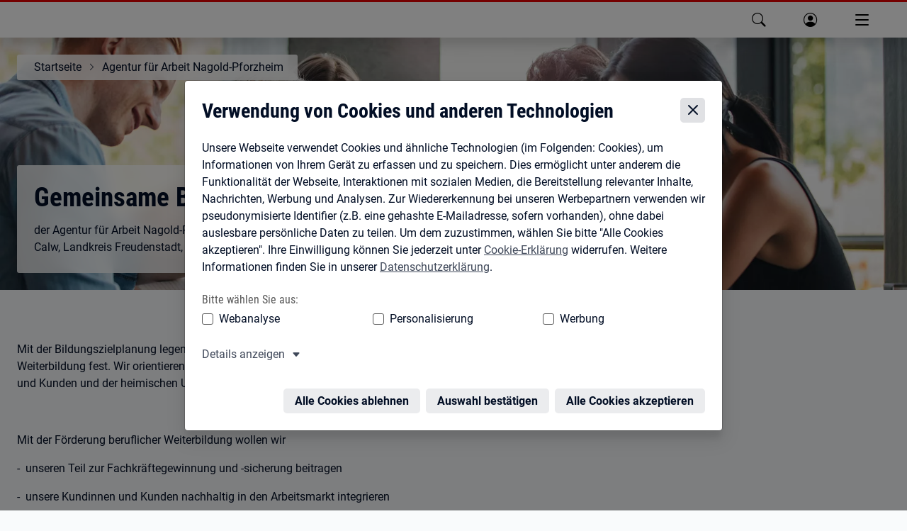

--- FILE ---
content_type: application/javascript
request_url: https://web.arbeitsagentur.de/headerfooter/hf-v7/releases/bahf-webcomponents/p-65d0ed43.entry.js
body_size: 24981
content:
import{r as e,c as o,h as t,H as a,g as n}from"./p-1bc15a26.js";import{g as r}from"./p-0112bbc0.js";import{B as i}from"./p-6af8130f.js";import{B as b}from"./p-d2c12c78.js";import{I as l,e as d,g as s}from"./p-42ab5e66.js";import{f}from"./p-15876d44.js";import{H as c}from"./p-2f386539.js";import{D as p}from"./p-5e3fa3f6.js";function g(e){if(document.querySelector(`script[src='${e}']`)){return}const o=document.createElement("script");o.src=e;o.text=``;if(e.includes(".esm.js")){o.type="module"}else{o.noModule=true}document.head.appendChild(o)}
/*! @design/bapf-pattern-library v3.9.1 | 16.10.2025 | _header.js */class m{constructor(e){if(e.hasAttribute("data-initialized"))return;this.domEl=e;this.initScrollHeader();this.initBootstrap();this.initListeners();this.domEl.setAttribute("data-initialized","true")}initBootstrap(){this.domEl.querySelectorAll(".ba-flyout-collapse.collapse").forEach((e=>{this.toggleOnClick(e,this.domEl)}));this.domEl.querySelectorAll(".ba-flyout-collapse.collapse .collapse").forEach((e=>{const o=e.closest(".ba-flyout-collapse.collapse");this.toggleOnClick(e,o)}));this.domEl.querySelectorAll('[data-bs-toggle="dropdown"]').forEach((e=>{e.bsDropdown=window.dpl.bs.Dropdown.getInstance(e)||new window.dpl.bs.Dropdown(e,{offset:"0,4",autoClose:true});e.addEventListener("keydown",(o=>{if(o.key==="Space"||o.keyCode===32){o.preventDefault();e.bsDropdown.toggle()}}))}))}toggleOnClick(e,o){const t={toggle:false,parent:o};e.bsCollapse=window.dpl.bs.Collapse.getInstance(e)||new window.dpl.bs.Collapse(e,t);const a=this.domEl.querySelector(`[data-bs-target="#${e.getAttribute("id")}"]`);a.addEventListener("click",(()=>{e.bsCollapse.toggle()}))}initScrollHeader(){if(!this.domEl)return;const e=this;const o=53;const t=32;let a=window.scrollY;let n=null;window.addEventListener("scroll",(()=>{const r=window.scrollY;let i=false;if(!i){setTimeout((()=>{const b=r-a;if(Math.abs(b)<5)return;a=r;const l=window.getComputedStyle(this.domEl).getPropertyValue("position")==="fixed";if(l){if(a<o||document.querySelectorAll(".ba-flyout-collapse.show").length||this.domEl.querySelectorAll(".ba-flyout-collapse.show").length){d(false);return}if(b>0){d(true)}else{d(false)}}else{if(a>t){d(true)}else{d(false)}}function d(o){const t=e.domEl.querySelectorAll(".ba-header-element");if(o){e.domEl.classList.add("ba-hidden");t.forEach((e=>{e.classList.add("ba-hidden")}))}else{e.domEl.classList.remove("ba-hidden");t.forEach((e=>{e.classList.remove("ba-hidden")}))}}clearTimeout(n);n=setTimeout((()=>{this.updateMenuHeight()}),100);i=false}),20);i=true}}))}initListeners(){document.addEventListener("click",(e=>{const o=e.composedPath()[0];if(!o.closest(".ba-flyout-container")){this.closeFlyouts()}}));document.addEventListener("focusin",(e=>{const o=e.composedPath()[0];if(!o.closest(".ba-flyout-container")){this.closeFlyouts()}}));document.addEventListener("keydown",(e=>{if(e.key==="Escape"||e.keyCode===27){this.closeFlyouts()}}));window.addEventListener("resize",(()=>{this.updateMenuHeight()}));this.domEl.addEventListener("hide.bs.collapse",(e=>{const o=e.composedPath()[0];let t=document.activeElement;if(document.activeElement.shadowRoot){t=document.activeElement.shadowRoot.activeElement}if(o.classList.contains("ba-flyout-collapse")&&o.contains(t)){const e=this.domEl.querySelector(`.ba-menu-entry[aria-controls=${o.id}]`);if(e)e.focus()}}));this.domEl.addEventListener("shown.bs.collapse",(e=>{const o=e.composedPath()[0];if(o.classList.contains("ba-flyout-collapse")){this.updateMenuHeight()}}))}updateMenuHeight(){const e=this.domEl.querySelector(".ba-flyout-collapse.show");if(!e)return;const o=e.querySelector(".ba-flyout");if(!o)return;const t=o.getBoundingClientRect().top;const a=Math.max(document.documentElement.clientHeight||0,window.innerHeight||0);o.style.maxHeight=a-t+"px"}closeFlyouts(){this.domEl.querySelectorAll(".show").forEach((e=>{if(e&&e.bsCollapse)e.bsCollapse.hide()}))}}var h;(function(e){e["LOADED"]="oiamLoadedEvent";e["READYFORLOGIN"]="oiamReadyForLoginEvent";e["SETCONFIG"]="oiamSetConfigEvent";e["TOKEN"]="oiamTokenEvent";e["SENDTOKEN"]="oiamSendTokenEvent";e["DOLOGIN"]="oiamLoginEvent";e["DOLOGOUT"]="oiamLogoutEvent";e["ERROR"]="oiamErrorEvent";e["IDLESESSIONEXPIREWARNING"]="oiamIdleSessionExpireWarnEvent";e["IDLESESSIONEXPIRATIONWARNING"]="oiamIdleSessionExpirationWarnEvent";e["IDLESESSIONEXPIRED"]="oiamIdleSessionExpiredEvent";e["IDLESESSIONEXPIRATION"]="oiamIdleSessionExpirationEvent";e["MAXSESSIONEXPIRATIONWARNING"]="oiamMaxSessionExpirationWarnEvent";e["MAXSESSIONEXPIRATION"]="oiamMaxSessionExpirationEvent";e["CUSTOMSTATE"]="oiamCustomStateEvent";e["SESSION"]="oiamSessionEvent";e["SENDSESSION"]="oiamSendSessionEvent";e["BEFORENAVIGATION"]="oiamBeforeNavigationEvent"})(h||(h={}));class u{static sendLogin(){window.self.dispatchEvent(new CustomEvent(b.LOGINCLICKED))}static sendLogout(){window.self.dispatchEvent(new CustomEvent(h.DOLOGOUT))}static askForToken(){window.self.dispatchEvent(new CustomEvent(h.SENDTOKEN))}static handleError(e){console.error(e)}}class w{static isValidJwt(e){return!!e&&e.length>0}static parseJwtPayload(e){if(e!=null){const o=e.split(".");if(o.length===3){const e=o[1];const t=e.replace(/\s+/g,"").replace(/-/g,"+").replace(/_/g,"/");const a=atob(t);const n=new Uint8Array(a.length);for(let e=0;e<a.length;e++){n[e]=a.charCodeAt(e)}const r=(new TextDecoder).decode(n);return JSON.parse(r)}}return null}static getActingTypeFromJwt(e){if(!e)return;const o=this.parseJwtPayload(e);if(!o)return;return o["acting-type"]}}var x;(function(e){e["OIAM"]="OIAM";e["HIDE"]="HIDE";e["SHOW"]="SHOW"})(x||(x={}));const k='@charset "UTF-8";/*! @design/bapf-pattern-library v3.9.1 | 16.10.2025 | _colors.scss *//*! @design/bapf-pattern-library v3.9.1 | 16.10.2025 | _helpers.scss *//*! @design/bapf-pattern-library v3.9.1 | 16.10.2025 | _design-tokens.scss *//*! @design/bapf-pattern-library v3.9.1 | 16.10.2025 | _dpl-variables.scss *//*! @design/bapf-pattern-library v3.9.1 | 16.10.2025 | _variables.scss *//*! @design/bapf-pattern-library v3.9.1 | 16.10.2025 | _bootstrap.scss *//*!\n * Bootstrap v5.3.3 (https://getbootstrap.com/)\n * Copyright 2011-2021 The Bootstrap Authors\n * Copyright 2011-2021 Twitter, Inc.\n * Licensed under MIT (https://github.com/twbs/bootstrap/blob/main/LICENSE)\n */:root{--bs-blue:#0d6efd;--bs-indigo:#6610f2;--bs-purple:#6f42c1;--bs-pink:#d63384;--bs-red:#dc3545;--bs-orange:#fd7e14;--bs-yellow:#ffc107;--bs-green:#198754;--bs-teal:#20c997;--bs-cyan:#0dcaf0;--bs-black:#000;--bs-white:#fff;--bs-gray:#6c757d;--bs-gray-dark:#343a40;--bs-gray-100:#f8f9fa;--bs-gray-200:#e9ecef;--bs-gray-300:#dee2e6;--bs-gray-400:#ced4da;--bs-gray-500:#adb5bd;--bs-gray-600:#6c757d;--bs-gray-700:#495057;--bs-gray-800:#343a40;--bs-gray-900:#212529;--bs-primary:#0d6efd;--bs-secondary:#6c757d;--bs-success:#198754;--bs-info:#0dcaf0;--bs-warning:#ffc107;--bs-danger:#dc3545;--bs-light:#f8f9fa;--bs-dark:#212529;--bs-primary-rgb:13,110,253;--bs-secondary-rgb:108,117,125;--bs-success-rgb:25,135,84;--bs-info-rgb:13,202,240;--bs-warning-rgb:255,193,7;--bs-danger-rgb:220,53,69;--bs-light-rgb:248,249,250;--bs-dark-rgb:33,37,41;--bs-primary-text-emphasis:#052c65;--bs-secondary-text-emphasis:#2b2f32;--bs-success-text-emphasis:#0a3622;--bs-info-text-emphasis:#055160;--bs-warning-text-emphasis:#664d03;--bs-danger-text-emphasis:#58151c;--bs-light-text-emphasis:#495057;--bs-dark-text-emphasis:#495057;--bs-primary-bg-subtle:#cfe2ff;--bs-secondary-bg-subtle:#e2e3e5;--bs-success-bg-subtle:#d1e7dd;--bs-info-bg-subtle:#cff4fc;--bs-warning-bg-subtle:#fff3cd;--bs-danger-bg-subtle:#f8d7da;--bs-light-bg-subtle:#fcfcfd;--bs-dark-bg-subtle:#ced4da;--bs-primary-border-subtle:#9ec5fe;--bs-secondary-border-subtle:#c4c8cb;--bs-success-border-subtle:#a3cfbb;--bs-info-border-subtle:#9eeaf9;--bs-warning-border-subtle:#ffe69c;--bs-danger-border-subtle:#f1aeb5;--bs-light-border-subtle:#e9ecef;--bs-dark-border-subtle:#adb5bd;--bs-white-rgb:255,255,255;--bs-black-rgb:0,0,0;--bs-font-sans-serif:Roboto,"Helvetica Neue",Arial,sans-serif,"Apple Color Emoji","Segoe UI Emoji","Segoe UI Symbol","Noto Color Emoji";--bs-font-monospace:SFMono-Regular,Menlo,Monaco,Consolas,"Liberation Mono","Courier New",monospace;--bs-gradient:linear-gradient(180deg,hsla(0,0%,100%,.15),hsla(0,0%,100%,0));--bs-body-font-family:var(--bs-font-sans-serif);--bs-body-font-size:1rem;--bs-body-font-weight:400;--bs-body-line-height:1.5;--bs-body-color:#020e25;--bs-body-color-rgb:2,14,37;--bs-body-bg:#f9fbfc;--bs-body-bg-rgb:249,251,252;--bs-emphasis-color:#000;--bs-emphasis-color-rgb:0,0,0;--bs-secondary-color:rgba(33,37,41,.75);--bs-secondary-color-rgb:33,37,41;--bs-secondary-bg:#e9ecef;--bs-secondary-bg-rgb:233,236,239;--bs-tertiary-color:rgba(33,37,41,.5);--bs-tertiary-color-rgb:33,37,41;--bs-tertiary-bg:#f8f9fa;--bs-tertiary-bg-rgb:248,249,250;--bs-heading-color:inherit;--bs-link-color:#0d6efd;--bs-link-color-rgb:13,110,253;--bs-link-decoration:none;--bs-link-hover-color:#0a58ca;--bs-link-hover-color-rgb:10,88,202;--bs-code-color:#d42c80;--bs-highlight-color:#212529;--bs-highlight-bg:#fff3cd;--bs-border-width:1px;--bs-border-style:solid;--bs-border-color:#dee2e6;--bs-border-color-translucent:rgba(0,0,0,.175);--bs-border-radius:5px;--bs-border-radius-sm:0.25rem;--bs-border-radius-lg:0.5rem;--bs-border-radius-xl:1rem;--bs-border-radius-xxl:2rem;--bs-border-radius-2xl:var(--bs-border-radius-xxl);--bs-border-radius-pill:50rem;--bs-box-shadow:0 5px 7px 0 rgba(0,0,0,.2),0 4px 24px 0 rgba(0,0,0,.08);--bs-box-shadow-sm:0 2px 4px 0 rgba(0,0,0,.16),0 4px 24px 0 rgba(0,0,0,.08);--bs-box-shadow-lg:0 12px 10px -2px rgba(0,0,0,.08),0 12px 24px 4px rgba(0,0,0,.08);--bs-box-shadow-inset:inset 0 1px 2px rgba(0,0,0,.075);--bs-focus-ring-width:0.25rem;--bs-focus-ring-opacity:0.25;--bs-focus-ring-color:rgba(13,110,253,.25);--bs-form-valid-color:#198754;--bs-form-valid-border-color:#198754;--bs-form-invalid-color:#dc3545;--bs-form-invalid-border-color:#dc3545}*,:after,:before{-webkit-box-sizing:border-box;box-sizing:border-box}@media (prefers-reduced-motion:no-preference){:root{scroll-behavior:smooth}}body{background-color:var(--bs-body-bg);color:var(--bs-body-color);font-family:var(--bs-body-font-family);font-size:var(--bs-body-font-size);font-weight:var(--bs-body-font-weight);line-height:var(--bs-body-line-height);margin:0;text-align:var(--bs-body-text-align);-webkit-text-size-adjust:100%;-webkit-tap-highlight-color:rgba(0,0,0,0)}hr{border:0;border-top:var(--bs-border-width) solid;color:inherit;margin:1.5rem 0;opacity:.25}h1,h2,h3,h4,h5,h6{color:var(--bs-heading-color);font-weight:700;line-height:1.2;margin-bottom:.75rem;margin-top:0}h1{font-size:calc(1.375rem + 1.5vw)}@media (min-width:1200px){h1{font-size:2.5rem}}h2{font-size:calc(1.325rem + .9vw)}@media (min-width:1200px){h2{font-size:2rem}}h3{font-size:calc(1.3rem + .6vw)}@media (min-width:1200px){h3{font-size:1.75rem}}h4{font-size:calc(1.275rem + .3vw)}@media (min-width:1200px){h4{font-size:1.5rem}}h5{font-size:1.25rem}h6{font-size:1rem}p{margin-bottom:1rem;margin-top:0}ol,ul{margin-bottom:1rem;margin-top:0;padding-left:2rem}ol ol,ol ul,ul ol,ul ul{margin-bottom:0}b,strong{font-weight:bolder}small{font-size:.8125rem}sub{bottom:-.25em;font-size:.75em;line-height:0;position:relative;vertical-align:baseline}a{color:rgba(var(--bs-link-color-rgb),var(--bs-link-opacity,1));text-decoration:none}a:hover{--bs-link-color-rgb:var(--bs-link-hover-color-rgb)}a:not([href]):not([class]),a:not([href]):not([class]):hover{color:inherit;text-decoration:none}code{color:var(--bs-code-color);font-family:var(--bs-font-monospace);font-size:1em;font-size:.8125rem;word-wrap:break-word}a>code{color:inherit}img,svg{vertical-align:middle}caption{color:var(--bs-secondary-color);padding-bottom:.75rem;padding-top:.75rem;text-align:left}tr{border:0 solid;border-color:inherit}label{display:inline-block}button{border-radius:0}button:focus:not(:focus-visible){outline:0}.dropdown.select-only .dropdown-toggle,button,input,select,textarea{font-family:inherit;font-size:inherit;line-height:inherit;margin:0}.dropdown.select-only .dropdown-toggle,button,select{text-transform:none}[role=button]{cursor:pointer}.dropdown.select-only .dropdown-toggle,select{word-wrap:normal}.dropdown.select-only .dropdown-toggle:disabled,select:disabled{opacity:1}[list]:not([type=date]):not([type=datetime-local]):not([type=month]):not([type=week]):not([type=time])::-webkit-calendar-picker-indicator{display:none!important}[type=button],[type=reset],[type=submit],button{-webkit-appearance:button}[type=button]:not(:disabled),[type=reset]:not(:disabled),[type=submit]:not(:disabled),button:not(:disabled){cursor:pointer}::-moz-focus-inner{border-style:none;padding:0}textarea{resize:vertical}fieldset{border:0;margin:0;min-width:0;padding:0}legend{float:left;font-size:calc(1.275rem + .3vw);line-height:inherit;margin-bottom:.5rem;padding:0;width:100%}@media (min-width:1200px){legend{font-size:1.5rem}}legend+*{clear:left}::-webkit-datetime-edit-day-field,::-webkit-datetime-edit-fields-wrapper,::-webkit-datetime-edit-hour-field,::-webkit-datetime-edit-minute,::-webkit-datetime-edit-month-field,::-webkit-datetime-edit-text,::-webkit-datetime-edit-year-field{padding:0}::-webkit-inner-spin-button{height:auto}[type=search]{-webkit-appearance:textfield;outline-offset:-2px}[type=search]::-webkit-search-cancel-button{cursor:pointer;-webkit-filter:grayscale(1);filter:grayscale(1)}::-webkit-search-decoration{-webkit-appearance:none}::-webkit-color-swatch-wrapper{padding:0}::-webkit-file-upload-button{-webkit-appearance:button;font:inherit}::file-selector-button{-webkit-appearance:button;font:inherit}output{display:inline-block}[hidden]{display:none!important}.container-fluid{--bs-gutter-x:1.5rem;--bs-gutter-y:0;margin-left:auto;margin-right:auto;padding-left:calc(var(--bs-gutter-x)*.5);padding-right:calc(var(--bs-gutter-x)*.5);width:100%}:root{--bs-breakpoint-xs:0;--bs-breakpoint-sm:576px;--bs-breakpoint-md:768px;--bs-breakpoint-lg:992px;--bs-breakpoint-xl:1280px;--bs-breakpoint-xxl:1400px}.row{--bs-gutter-x:24px;--bs-gutter-y:0;display:-ms-flexbox;display:flex;-ms-flex-wrap:wrap;flex-wrap:wrap;margin-left:calc(var(--bs-gutter-x)*-.5);margin-right:calc(var(--bs-gutter-x)*-.5);margin-top:calc(var(--bs-gutter-y)*-1)}.row>*{-ms-flex-negative:0;flex-shrink:0;margin-top:var(--bs-gutter-y);max-width:100%;padding-left:calc(var(--bs-gutter-x)*.5);padding-right:calc(var(--bs-gutter-x)*.5);width:100%}.col{-ms-flex:1 0 0px;flex:1 0 0}.col-auto{-ms-flex:0 0 auto;flex:0 0 auto;width:auto}.col-2{-ms-flex:0 0 auto;flex:0 0 auto;width:16.66666667%}.col-3{-ms-flex:0 0 auto;flex:0 0 auto;width:25%}.col-4{-ms-flex:0 0 auto;flex:0 0 auto;width:33.33333333%}.col-12{-ms-flex:0 0 auto;flex:0 0 auto;width:100%}@media (min-width:576px){.col-sm-12{-ms-flex:0 0 auto;flex:0 0 auto;width:100%}}@media (min-width:768px){.col-md-4{-ms-flex:0 0 auto;flex:0 0 auto;width:33.33333333%}.col-md-6{-ms-flex:0 0 auto;flex:0 0 auto;width:50%}}@media (min-width:992px){.col-lg-1{-ms-flex:0 0 auto;flex:0 0 auto;width:8.33333333%}.col-lg-2{-ms-flex:0 0 auto;flex:0 0 auto;width:16.66666667%}.col-lg-3{-ms-flex:0 0 auto;flex:0 0 auto;width:25%}.col-lg-4{-ms-flex:0 0 auto;flex:0 0 auto;width:33.33333333%}.col-lg-5{-ms-flex:0 0 auto;flex:0 0 auto;width:41.66666667%}.col-lg-6{-ms-flex:0 0 auto;flex:0 0 auto;width:50%}.col-lg-7{-ms-flex:0 0 auto;flex:0 0 auto;width:58.33333333%}.col-lg-8{-ms-flex:0 0 auto;flex:0 0 auto;width:66.66666667%}.col-lg-9{-ms-flex:0 0 auto;flex:0 0 auto;width:75%}.col-lg-10{-ms-flex:0 0 auto;flex:0 0 auto;width:83.33333333%}.col-lg-11{-ms-flex:0 0 auto;flex:0 0 auto;width:91.66666667%}.col-lg-12{-ms-flex:0 0 auto;flex:0 0 auto;width:100%}}.table-active{--bs-table-color-state:var(--bs-table-active-color);--bs-table-bg-state:var(--bs-table-active-bg)}.form-control{-webkit-appearance:none;-moz-appearance:none;appearance:none;background-clip:padding-box;background-color:#fff;border:1px solid #595959;border-radius:5px;color:#020e25;display:block;font-size:1rem;font-weight:400;line-height:1.4375;padding:.3125rem .4375rem;-webkit-transition:border-color .15s ease-in-out,-webkit-box-shadow .15s ease-in-out;transition:border-color .15s ease-in-out,-webkit-box-shadow .15s ease-in-out;transition:border-color .15s ease-in-out,box-shadow .15s ease-in-out;transition:border-color .15s ease-in-out,box-shadow .15s ease-in-out,-webkit-box-shadow .15s ease-in-out;width:100%}.form-control[type=file]{overflow:hidden}.form-control[type=file]:not(:disabled):not([readonly]){cursor:pointer}.form-control:focus{background-color:var(--bs-body-bg);border-color:#86b7fe;-webkit-box-shadow:0 0 0 .25rem rgba(13,110,253,.25);box-shadow:0 0 0 .25rem rgba(13,110,253,.25);color:#020e25;outline:0}.form-control::-webkit-date-and-time-value{height:1.4375em;margin:0;min-width:85px}.form-control::-webkit-datetime-edit{display:block;padding:0}.form-control::-moz-placeholder{color:#767676;opacity:1}.form-control::-webkit-input-placeholder{color:#767676;opacity:1}.form-control:-ms-input-placeholder{color:#767676;opacity:1}.form-control::-ms-input-placeholder{color:#767676;opacity:1}.form-control::placeholder{color:#767676;opacity:1}.form-control:disabled{background-color:transparent;opacity:1}.form-control::-webkit-file-upload-button{background-color:rgba(2,14,37,.08);border:0 solid;border-color:inherit;border-inline-end-width:1px;border-radius:0;color:#020e25;margin:-.3125rem -.4375rem;-webkit-margin-end:.4375rem;margin-inline-end:.4375rem;padding:.3125rem .4375rem;pointer-events:none;-webkit-transition:color .15s ease-in-out,background-color .15s ease-in-out,border-color .15s ease-in-out,-webkit-box-shadow .15s ease-in-out;transition:color .15s ease-in-out,background-color .15s ease-in-out,border-color .15s ease-in-out,-webkit-box-shadow .15s ease-in-out;transition:color .15s ease-in-out,background-color .15s ease-in-out,border-color .15s ease-in-out,box-shadow .15s ease-in-out;transition:color .15s ease-in-out,background-color .15s ease-in-out,border-color .15s ease-in-out,box-shadow .15s ease-in-out,-webkit-box-shadow .15s ease-in-out}.form-control::file-selector-button{background-color:rgba(2,14,37,.08);border:0 solid;border-color:inherit;border-inline-end-width:1px;border-radius:0;color:#020e25;margin:-.3125rem -.4375rem;-webkit-margin-end:.4375rem;margin-inline-end:.4375rem;padding:.3125rem .4375rem;pointer-events:none;-webkit-transition:color .15s ease-in-out,background-color .15s ease-in-out,border-color .15s ease-in-out,-webkit-box-shadow .15s ease-in-out;transition:color .15s ease-in-out,background-color .15s ease-in-out,border-color .15s ease-in-out,-webkit-box-shadow .15s ease-in-out;transition:color .15s ease-in-out,background-color .15s ease-in-out,border-color .15s ease-in-out,box-shadow .15s ease-in-out;transition:color .15s ease-in-out,background-color .15s ease-in-out,border-color .15s ease-in-out,box-shadow .15s ease-in-out,-webkit-box-shadow .15s ease-in-out}.form-control:hover:not(:disabled):not([readonly])::-webkit-file-upload-button{background-color:rgba(1,6,16,.126)}.form-control:hover:not(:disabled):not([readonly])::file-selector-button{background-color:rgba(1,6,16,.126)}textarea.form-control{min-height:calc(1.4375em + .625rem + var(--bs-border-width)*2)}.dropdown.select-only .dropdown-toggle{--bs-form-select-bg-img:url("data:image/svg+xml;charset=utf-8,%3Csvg xmlns=\'http://www.w3.org/2000/svg\' viewBox=\'0 0 16 16\'%3E%3Cpath fill=\'none\' stroke=\'%23343a40\' stroke-linecap=\'round\' stroke-linejoin=\'round\' stroke-width=\'2\' d=\'m2 5 6 6 6-6\'/%3E%3C/svg%3E");-webkit-appearance:none;-moz-appearance:none;appearance:none;background-color:var(--bs-body-bg);background-image:var(--bs-form-select-bg-img),var(--bs-form-select-bg-icon,none);background-position:right .4375rem center;background-repeat:no-repeat;background-size:16px 12px;border:var(--bs-border-width) solid #595959;border-radius:5px;color:#020e25;display:block;font-size:1rem;font-weight:400;line-height:1.4375;padding:.3125rem 1.3125rem .3125rem .4375rem;-webkit-transition:border-color .15s ease-in-out,-webkit-box-shadow .15s ease-in-out;transition:border-color .15s ease-in-out,-webkit-box-shadow .15s ease-in-out;transition:border-color .15s ease-in-out,box-shadow .15s ease-in-out;transition:border-color .15s ease-in-out,box-shadow .15s ease-in-out,-webkit-box-shadow .15s ease-in-out;width:100%}.dropdown.select-only .dropdown-toggle:focus{border-color:#86b7fe;-webkit-box-shadow:0 0 0 .25rem rgba(13,110,253,.25);box-shadow:0 0 0 .25rem rgba(13,110,253,.25);outline:0}.dropdown.select-only [multiple].dropdown-toggle,.dropdown.select-only [size].dropdown-toggle:not([size="1"]){background-image:none;padding-right:.4375rem}.dropdown.select-only .dropdown-toggle:disabled{background-color:transparent;color:#020e25}.dropdown.select-only .dropdown-toggle:-moz-focusring{color:transparent;text-shadow:0 0 0 #020e25}.form-check{display:block;margin-bottom:.125rem;min-height:1.5rem;padding-left:1.5em}.fade{-webkit-transition:opacity .08s ease-in-out;transition:opacity .08s ease-in-out}.fade:not(.show){opacity:0}.collapse:not(.show){display:none}.collapsing{height:0;overflow:hidden;-webkit-transition:height .24s ease-in-out;transition:height .24s ease-in-out}.dropdown{position:relative}.dropdown-toggle{white-space:nowrap}.dropdown-toggle:after{border-bottom:0;border-left:.3em solid transparent;border-right:.3em solid transparent;border-top:.3em solid;content:"";display:inline-block;margin-left:.255em;vertical-align:.255em}.dropdown-toggle:empty:after{margin-left:0}.dropdown-menu{--bs-dropdown-zindex:950;--bs-dropdown-min-width:10rem;--bs-dropdown-padding-x:0;--bs-dropdown-padding-y:0;--bs-dropdown-spacer:0;--bs-dropdown-font-size:1rem;--bs-dropdown-color:#020e25;--bs-dropdown-bg:var(--bs-body-bg);--bs-dropdown-border-color:#020e25;--bs-dropdown-border-radius:5px;--bs-dropdown-border-width:var(--bs-border-width);--bs-dropdown-inner-border-radius:0;--bs-dropdown-divider-bg:rgba(2,14,37,.8);--bs-dropdown-divider-margin-y:4px;--bs-dropdown-box-shadow:0 2px 4px 0 rgba(0,0,0,.16),0 4px 24px 0 rgba(0,0,0,.08);--bs-dropdown-link-color:#020e25;--bs-dropdown-link-hover-color:#020e25;--bs-dropdown-link-hover-bg:transparent;--bs-dropdown-link-active-color:#020e25;--bs-dropdown-link-active-bg:transparent;--bs-dropdown-link-disabled-color:var(--bs-tertiary-color);--bs-dropdown-item-padding-x:12px;--bs-dropdown-item-padding-y:4px;--bs-dropdown-header-color:#6c757d;--bs-dropdown-header-padding-x:12px;--bs-dropdown-header-padding-y:0;background-clip:padding-box;background-color:var(--bs-dropdown-bg);border:var(--bs-dropdown-border-width) solid var(--bs-dropdown-border-color);border-radius:var(--bs-dropdown-border-radius);color:var(--bs-dropdown-color);display:none;font-size:var(--bs-dropdown-font-size);list-style:none;margin:0;min-width:var(--bs-dropdown-min-width);padding:var(--bs-dropdown-padding-y) var(--bs-dropdown-padding-x);position:absolute;text-align:left;z-index:var(--bs-dropdown-zindex)}.dropdown-menu>.dropdown-item:first-child,.dropdown-menu>li:first-child .dropdown-item{border-top-left-radius:var(--bs-dropdown-inner-border-radius);border-top-right-radius:var(--bs-dropdown-inner-border-radius)}.dropdown-menu>.dropdown-item:last-child,.dropdown-menu>li:last-child .dropdown-item{border-bottom-left-radius:var(--bs-dropdown-inner-border-radius);border-bottom-right-radius:var(--bs-dropdown-inner-border-radius)}.dropdown-item{background-color:transparent;border:0;border-radius:var(--bs-dropdown-item-border-radius,0);clear:both;color:var(--bs-dropdown-link-color);display:block;font-weight:400;padding:var(--bs-dropdown-item-padding-y) var(--bs-dropdown-item-padding-x);text-align:inherit;white-space:nowrap;width:100%}.dropdown-item:focus,.dropdown-item:hover{background-color:var(--bs-dropdown-link-hover-bg);color:var(--bs-dropdown-link-hover-color)}.dropdown-item.active,.dropdown-item:active{background-color:var(--bs-dropdown-link-active-bg);color:var(--bs-dropdown-link-active-color);text-decoration:none}.dropdown-item.disabled,.dropdown-item:disabled{background-color:transparent;color:var(--bs-dropdown-link-disabled-color);pointer-events:none}.dropdown-menu.show{display:block}.nav{--bs-nav-link-padding-x:1rem;--bs-nav-link-padding-y:0.5rem;--bs-nav-link-color:var(--bs-link-color);--bs-nav-link-hover-color:var(--bs-link-hover-color);--bs-nav-link-disabled-color:var(--bs-secondary-color);display:-ms-flexbox;display:flex;-ms-flex-wrap:wrap;flex-wrap:wrap;list-style:none;margin-bottom:0;padding-left:0}.tab-content>.tab-pane{display:none}.tab-content>.active{display:block}.modal{--bs-modal-zindex:1055;--bs-modal-width:770px;--bs-modal-padding:1.5rem;--bs-modal-margin:0px;--bs-modal-color:var(--bs-body-color);--bs-modal-bg:var(--bs-body-bg);--bs-modal-border-color:var(--bs-border-color-translucent);--bs-modal-border-width:var(--bs-border-width);--bs-modal-border-radius:var(--bs-border-radius-lg);--bs-modal-box-shadow:var(--bs-box-shadow-sm);--bs-modal-inner-border-radius:calc(var(--bs-border-radius-lg) - var(--bs-border-width));--bs-modal-header-padding-x:1.5rem;--bs-modal-header-padding-y:1.5rem;--bs-modal-header-padding:1.5rem;--bs-modal-header-border-color:transparent;--bs-modal-header-border-width:0;--bs-modal-title-line-height:1.5;--bs-modal-footer-gap:0px;--bs-modal-footer-border-color:transparent;--bs-modal-footer-border-width:0;display:none;height:100%;left:0;outline:0;overflow-x:hidden;overflow-y:auto;position:fixed;top:0;width:100%;z-index:var(--bs-modal-zindex)}.modal-dialog{margin:var(--bs-modal-margin);pointer-events:none;position:relative;width:auto}.modal.fade .modal-dialog{-webkit-transform:translateY(-50px);transform:translateY(-50px);-webkit-transition:-webkit-transform .3s ease-out;transition:-webkit-transform .3s ease-out;transition:transform .3s ease-out;transition:transform .3s ease-out, -webkit-transform .3s ease-out}.modal.show .modal-dialog{-webkit-transform:none;transform:none}.modal.modal-static .modal-dialog{-webkit-transform:scale(1.02);transform:scale(1.02)}.modal-dialog-centered{-ms-flex-align:center;align-items:center;display:-ms-flexbox;display:flex;min-height:calc(100% - var(--bs-modal-margin)*2)}.modal-content{background-clip:padding-box;background-color:var(--bs-modal-bg);border:var(--bs-modal-border-width) solid var(--bs-modal-border-color);border-radius:var(--bs-modal-border-radius);color:var(--bs-modal-color);display:-ms-flexbox;display:flex;-ms-flex-direction:column;flex-direction:column;outline:0;pointer-events:auto;position:relative;width:100%}.modal-header{-ms-flex-align:center;align-items:center;border-bottom:var(--bs-modal-header-border-width) solid var(--bs-modal-header-border-color);border-top-left-radius:var(--bs-modal-inner-border-radius);border-top-right-radius:var(--bs-modal-inner-border-radius);display:-ms-flexbox;display:flex;-ms-flex-negative:0;flex-shrink:0;padding:var(--bs-modal-header-padding)}.modal-title{line-height:var(--bs-modal-title-line-height);margin-bottom:0}.modal-body{-ms-flex:1 1 auto;flex:1 1 auto;padding:var(--bs-modal-padding);position:relative}.modal-footer{-ms-flex-align:center;align-items:center;background-color:var(--bs-modal-footer-bg);border-bottom-left-radius:var(--bs-modal-inner-border-radius);border-bottom-right-radius:var(--bs-modal-inner-border-radius);border-top:var(--bs-modal-footer-border-width) solid var(--bs-modal-footer-border-color);display:-ms-flexbox;display:flex;-ms-flex-negative:0;flex-shrink:0;-ms-flex-wrap:wrap;flex-wrap:wrap;-ms-flex-pack:end;justify-content:flex-end;padding:calc(var(--bs-modal-padding) - var(--bs-modal-footer-gap)*.5)}.modal-footer>*{margin:calc(var(--bs-modal-footer-gap)*.5)}@media (min-width:576px){.modal{--bs-modal-margin:1.75rem;--bs-modal-box-shadow:var(--bs-box-shadow)}.modal-dialog{margin-left:auto;margin-right:auto;max-width:var(--bs-modal-width)}}.overflow-visible{overflow:visible!important}.overflow-x-visible{overflow-x:visible!important}.overflow-y-visible{overflow-y:visible!important}.d-inline{display:inline!important}.d-block{display:block!important}.d-flex{display:-ms-flexbox!important;display:flex!important}.d-none{display:none!important}.shadow{-webkit-box-shadow:var(--bs-box-shadow)!important;box-shadow:var(--bs-box-shadow)!important}.position-relative{position:relative!important}.flex-column{-ms-flex-direction:column!important;flex-direction:column!important}.justify-content-center{-ms-flex-pack:center!important;justify-content:center!important}.justify-content-between{-ms-flex-pack:justify!important;justify-content:space-between!important}.align-items-center{-ms-flex-align:center!important;align-items:center!important}.m-0{margin:0!important}.mt-2{margin-top:.75rem!important}.mt-3{margin-top:1.5rem!important}.me-0{margin-right:0!important}.mb-0{margin-bottom:0!important}.mb-2{margin-bottom:.75rem!important}.mb-4{margin-bottom:2.25rem!important}.ms-1{margin-left:.375rem!important}.py-0{padding-bottom:0!important;padding-top:0!important}.pt-1{padding-top:.375rem!important}.pe-0{padding-right:0!important}.pb-2{padding-bottom:.75rem!important}.fs-2{font-size:calc(1.325rem + .9vw)!important}.link-opacity-10-hover:hover{--bs-link-opacity:0.1}.link-opacity-25-hover:hover{--bs-link-opacity:0.25}.link-opacity-50-hover:hover{--bs-link-opacity:0.5}.link-opacity-75-hover:hover{--bs-link-opacity:0.75}.link-opacity-100-hover:hover{--bs-link-opacity:1}.link-offset-1-hover:hover{text-underline-offset:.125em!important}.link-offset-2-hover:hover{text-underline-offset:.25em!important}.link-offset-3-hover:hover{text-underline-offset:.375em!important}.link-underline-opacity-0-hover:hover{--bs-link-underline-opacity:0}.link-underline-opacity-10-hover:hover{--bs-link-underline-opacity:0.1}.link-underline-opacity-25-hover:hover{--bs-link-underline-opacity:0.25}.link-underline-opacity-50-hover:hover{--bs-link-underline-opacity:0.5}.link-underline-opacity-75-hover:hover{--bs-link-underline-opacity:0.75}.link-underline-opacity-100-hover:hover{--bs-link-underline-opacity:1}.rounded{border-radius:var(--bs-border-radius)!important}.visible{visibility:visible!important}.invisible{visibility:hidden!important}@media (min-width:768px){.d-md-inline{display:inline!important}.d-md-block{display:block!important}.d-md-none{display:none!important}}@media (min-width:992px){.d-lg-inline{display:inline!important}.d-lg-block{display:block!important}.d-lg-none{display:none!important}}@media (min-width:1200px){.fs-2{font-size:2rem!important}}/*! @design/bapf-pattern-library v3.9.1 | 16.10.2025 | _fonts.scss */@font-face{font-display:swap;font-family:BA Icons;font-style:normal;src:url(https://web.arbeitsagentur.de/design/dpl/assets/3.9.1/fonts/icons.woff2) format("woff2"),url(https://web.arbeitsagentur.de/design/dpl/assets/3.9.1/fonts/icons.woff) format("woff"),url(https://web.arbeitsagentur.de/design/dpl/assets/3.9.1/fonts/icons.ttf) format("truetype"),url(https://web.arbeitsagentur.de/design/dpl/assets/3.9.1/fonts/icons.svg#BAIcons) format("svg")}@font-face{font-display:swap;font-family:Roboto;font-style:normal;font-weight:400;src:url(https://web.arbeitsagentur.de/design/dpl/assets/3.9.1/fonts/roboto-v20-latin-ext-regular.eot);src:local("Roboto"),local("Roboto-Regular"),url(https://web.arbeitsagentur.de/design/dpl/assets/3.9.1/fonts/roboto-v20-latin-ext-regular.eot?#iefix) format("embedded-opentype"),url(https://web.arbeitsagentur.de/design/dpl/assets/3.9.1/fonts/roboto-v20-latin-ext-regular.woff2) format("woff2"),url(https://web.arbeitsagentur.de/design/dpl/assets/3.9.1/fonts/roboto-v20-latin-ext-regular.woff) format("woff"),url(https://web.arbeitsagentur.de/design/dpl/assets/3.9.1/fonts/roboto-v20-latin-ext-regular.ttf) format("truetype"),url(https://web.arbeitsagentur.de/design/dpl/assets/3.9.1/fonts/roboto-v20-latin-ext-regular.svg#Roboto) format("svg")}@font-face{font-display:swap;font-family:Roboto Bold;font-style:normal;font-weight:700;src:url(https://web.arbeitsagentur.de/design/dpl/assets/3.9.1/fonts/roboto-v20-latin-ext-700.eot);src:local("Roboto Bold"),local("Roboto-Bold"),url(https://web.arbeitsagentur.de/design/dpl/assets/3.9.1/fonts/roboto-v20-latin-ext-700.eot?#iefix) format("embedded-opentype"),url(https://web.arbeitsagentur.de/design/dpl/assets/3.9.1/fonts/roboto-v20-latin-ext-700.woff2) format("woff2"),url(https://web.arbeitsagentur.de/design/dpl/assets/3.9.1/fonts/roboto-v20-latin-ext-700.woff) format("woff"),url(https://web.arbeitsagentur.de/design/dpl/assets/3.9.1/fonts/roboto-v20-latin-ext-700.ttf) format("truetype"),url(https://web.arbeitsagentur.de/design/dpl/assets/3.9.1/fonts/roboto-v20-latin-ext-700.svg#Roboto) format("svg")}@font-face{font-display:swap;font-family:Roboto Condensed;font-style:normal;font-weight:400;src:url(https://web.arbeitsagentur.de/design/dpl/assets/3.9.1/fonts/roboto-condensed-v18-latin-ext-regular.eot);src:local("Roboto Condensed"),local("RobotoCondensed-Regular"),url(https://web.arbeitsagentur.de/design/dpl/assets/3.9.1/fonts/roboto-condensed-v18-latin-ext-regular.eot?#iefix) format("embedded-opentype"),url(https://web.arbeitsagentur.de/design/dpl/assets/3.9.1/fonts/roboto-condensed-v18-latin-ext-regular.woff2) format("woff2"),url(https://web.arbeitsagentur.de/design/dpl/assets/3.9.1/fonts/roboto-condensed-v18-latin-ext-regular.woff) format("woff"),url(https://web.arbeitsagentur.de/design/dpl/assets/3.9.1/fonts/roboto-condensed-v18-latin-ext-regular.ttf) format("truetype"),url(https://web.arbeitsagentur.de/design/dpl/assets/3.9.1/fonts/roboto-condensed-v18-latin-ext-regular.svg#RobotoCondensed) format("svg")}@font-face{font-display:swap;font-family:Roboto Condensed Bold;font-style:normal;font-weight:700;src:url(https://web.arbeitsagentur.de/design/dpl/assets/3.9.1/fonts/roboto-condensed-v18-latin-ext-700.eot);src:local("Roboto Condensed Bold"),local("RobotoCondensed-Bold"),url(https://web.arbeitsagentur.de/design/dpl/assets/3.9.1/fonts/roboto-condensed-v18-latin-ext-700.eot?#iefix) format("embedded-opentype"),url(https://web.arbeitsagentur.de/design/dpl/assets/3.9.1/fonts/roboto-condensed-v18-latin-ext-700.woff2) format("woff2"),url(https://web.arbeitsagentur.de/design/dpl/assets/3.9.1/fonts/roboto-condensed-v18-latin-ext-700.woff) format("woff"),url(https://web.arbeitsagentur.de/design/dpl/assets/3.9.1/fonts/roboto-condensed-v18-latin-ext-700.ttf) format("truetype"),url(https://web.arbeitsagentur.de/design/dpl/assets/3.9.1/fonts/roboto-condensed-v18-latin-ext-700.svg#RobotoCondensed) format("svg")}/*! @design/bapf-pattern-library v3.9.1 | 16.10.2025 | _icons.scss *//*! @design/bapf-pattern-library v3.9.1 | 16.10.2025 | _icon_font_ba_icons.scss */.ba-btn-icon.ba-btn-next:not(.ba-loading):after,.ba-btn-icon.ba-btn-right:not(.ba-loading):after,.ba-btn-icon.dropdown-toggle:not(.ba-loading):after,.ba-btn-icon:not([class*=-after]):not(.ba-btn-next):not(.ba-btn-right):not(.dropdown-toggle):not(.ba-loading):before,.ba-btn-icon[class*=-after]:not(.ba-loading):after,.ba-btn-next.ba-btn-right:not(.ba-loading):after,.ba-btn-next:not(.ba-loading):after,.ba-btn-next:not([class*=-after]):not(.ba-btn-next):not(.ba-btn-right):not(.dropdown-toggle):not(.ba-loading):before,.ba-btn-right.ba-btn-next:not(.ba-loading):after,.ba-btn-right:not(.ba-loading):after,.ba-btn-right:not([class*=-after]):not(.ba-btn-next):not(.ba-btn-right):not(.dropdown-toggle):not(.ba-loading):before,.ba-btn.dropdown-toggle.ba-btn-next:not(.ba-loading):after,.ba-btn.dropdown-toggle.ba-btn-right:not(.ba-loading):after,.ba-btn.dropdown-toggle:not(.ba-loading):after,.ba-btn.dropdown-toggle:not([class*=-after]):not(.ba-btn-next):not(.ba-btn-right):not(.dropdown-toggle):not(.ba-loading):before,.ba-btn.dropdown-toggle[class*=-after]:not(.ba-loading):after,.ba-header nav.ba-nav-meta ul>li>a:after,.ba-header nav.ba-nav-meta ul>li>a:before,.ba-header-element .ba-flyout-main .ba-collapse-button:after,.ba-header-element .ba-flyout-main .ba-collapse-button:before,.ba-header-element .ba-flyout-main .ba-menu-container a:after,.ba-header-element .ba-flyout-main .ba-menu-container a:before,.ba-header-element .ba-flyout-main .ba-nav-meta-mobile .ba-meta-links a:after,.ba-header-element .ba-flyout-main .ba-nav-meta-mobile .ba-meta-links a:before,.ba-header-element .ba-menu-entry:after,.ba-header-element .ba-menu-entry:before,.ba-icon:after,.ba-icon:before,.ba-link-down:after,.ba-link-down:before,.ba-link-dropdown:after,.ba-link-dropdown:before,.ba-link-icon:after,.ba-link-icon:before,.ba-link-right:after,.ba-link-right:before,.ba-link-up:after,.ba-link-up:before,.ba-linklist>li>a:not(.ba-icon):not([class*=ba-link-]):after,.ba-linklist>li>a:not(.ba-icon):not([class*=ba-link-]):before,.ba-tabbar .ba-next:after,.ba-tabbar .ba-next:before,.ba-tabbar .ba-prev:after,.ba-tabbar .ba-prev:before,.dropdown-toggle.ba-btn-next:not(.ba-loading):after,.dropdown-toggle.ba-btn-right:not(.ba-loading):after,.dropdown:not(.select-only) .ba-btn-next.dropdown-toggle:not(.ba-loading):not(.ba-btn):after,.dropdown:not(.select-only) .ba-btn-right.dropdown-toggle:not(.ba-loading):not(.ba-btn):after,.dropdown:not(.select-only) .dropdown-toggle.ba-btn-next:not(.ba-loading):not(.ba-btn):after,.dropdown:not(.select-only) .dropdown-toggle.ba-btn-right:not(.ba-loading):not(.ba-btn):after,.dropdown:not(.select-only) .dropdown-toggle:not(.ba-loading):not(.ba-btn):after,.dropdown:not(.select-only) .dropdown-toggle:not([class*=-after]):not(.ba-btn-next):not(.ba-btn-right):not(.dropdown-toggle):not(.ba-loading):not(.ba-btn):before,.dropdown:not(.select-only) .dropdown-toggle[class*=-after]:not(.ba-loading):not(.ba-btn):after,.dropdown:not(.select-only) [class*=-after].dropdown-toggle:not(.ba-loading):not(.ba-btn):after,[class*=-after].ba-btn-next:not(.ba-loading):after,[class*=-after].ba-btn-right:not(.ba-loading):after,a.ba-icon:after,a.ba-icon:before,input[type=checkbox]:not(.ba-toggle):checked+label:after,input[type=checkbox]:not(.ba-toggle):checked+label:before{display:inline-block;font-family:BA Icons,sans-serif;font-style:normal;font-weight:400;line-height:1;text-decoration:none;text-rendering:auto;text-transform:none;speak:none;vertical-align:middle;-webkit-font-smoothing:antialiased;-moz-osx-font-smoothing:grayscale}@media speech{.ba-btn-icon.ba-btn-next:not(.ba-loading):after,.ba-btn-icon.ba-btn-right:not(.ba-loading):after,.ba-btn-icon.dropdown-toggle:not(.ba-loading):after,.ba-btn-icon:not([class*=-after]):not(.ba-btn-next):not(.ba-btn-right):not(.dropdown-toggle):not(.ba-loading):before,.ba-btn-icon[class*=-after]:not(.ba-loading):after,.ba-btn-next.ba-btn-right:not(.ba-loading):after,.ba-btn-next:not(.ba-loading):after,.ba-btn-next:not([class*=-after]):not(.ba-btn-next):not(.ba-btn-right):not(.dropdown-toggle):not(.ba-loading):before,.ba-btn-right.ba-btn-next:not(.ba-loading):after,.ba-btn-right:not(.ba-loading):after,.ba-btn-right:not([class*=-after]):not(.ba-btn-next):not(.ba-btn-right):not(.dropdown-toggle):not(.ba-loading):before,.ba-btn.dropdown-toggle.ba-btn-next:not(.ba-loading):after,.ba-btn.dropdown-toggle.ba-btn-right:not(.ba-loading):after,.ba-btn.dropdown-toggle:not(.ba-loading):after,.ba-btn.dropdown-toggle:not([class*=-after]):not(.ba-btn-next):not(.ba-btn-right):not(.dropdown-toggle):not(.ba-loading):before,.ba-btn.dropdown-toggle[class*=-after]:not(.ba-loading):after,.ba-header nav.ba-nav-meta ul>li>a:after,.ba-header nav.ba-nav-meta ul>li>a:before,.ba-header-element .ba-flyout-main .ba-collapse-button:after,.ba-header-element .ba-flyout-main .ba-collapse-button:before,.ba-header-element .ba-flyout-main .ba-menu-container a:after,.ba-header-element .ba-flyout-main .ba-menu-container a:before,.ba-header-element .ba-flyout-main .ba-nav-meta-mobile .ba-meta-links a:after,.ba-header-element .ba-flyout-main .ba-nav-meta-mobile .ba-meta-links a:before,.ba-header-element .ba-menu-entry:after,.ba-header-element .ba-menu-entry:before,.ba-icon:after,.ba-icon:before,.ba-link-down:after,.ba-link-down:before,.ba-link-dropdown:after,.ba-link-dropdown:before,.ba-link-icon:after,.ba-link-icon:before,.ba-link-right:after,.ba-link-right:before,.ba-link-up:after,.ba-link-up:before,.ba-linklist>li>a:not(.ba-icon):not([class*=ba-link-]):after,.ba-linklist>li>a:not(.ba-icon):not([class*=ba-link-]):before,.ba-tabbar .ba-next:after,.ba-tabbar .ba-next:before,.ba-tabbar .ba-prev:after,.ba-tabbar .ba-prev:before,.dropdown-toggle.ba-btn-next:not(.ba-loading):after,.dropdown-toggle.ba-btn-right:not(.ba-loading):after,.dropdown:not(.select-only) .ba-btn-next.dropdown-toggle:not(.ba-loading):not(.ba-btn):after,.dropdown:not(.select-only) .ba-btn-right.dropdown-toggle:not(.ba-loading):not(.ba-btn):after,.dropdown:not(.select-only) .dropdown-toggle.ba-btn-next:not(.ba-loading):not(.ba-btn):after,.dropdown:not(.select-only) .dropdown-toggle.ba-btn-right:not(.ba-loading):not(.ba-btn):after,.dropdown:not(.select-only) .dropdown-toggle:not(.ba-loading):not(.ba-btn):after,.dropdown:not(.select-only) .dropdown-toggle:not([class*=-after]):not(.ba-btn-next):not(.ba-btn-right):not(.dropdown-toggle):not(.ba-loading):not(.ba-btn):before,.dropdown:not(.select-only) .dropdown-toggle[class*=-after]:not(.ba-loading):not(.ba-btn):after,.dropdown:not(.select-only) [class*=-after].dropdown-toggle:not(.ba-loading):not(.ba-btn):after,[class*=-after].ba-btn-next:not(.ba-loading):after,[class*=-after].ba-btn-right:not(.ba-loading):after,a.ba-icon:after,a.ba-icon:before,input[type=checkbox]:not(.ba-toggle):checked+label:after,input[type=checkbox]:not(.ba-toggle):checked+label:before{display:none}}.ba-icon-about-us-after:after,.ba-icon-about-us-before:before,.ba-icon-about-us:before{content:"\\f101";content:"\\f101"/""}.ba-icon-accreditation-after:after,.ba-icon-accreditation-before:before,.ba-icon-accreditation:before{content:"\\f102";content:"\\f102"/""}.ba-icon-application-for-funds-after:after,.ba-icon-application-for-funds-before:before,.ba-icon-application-for-funds:before{content:"\\f103";content:"\\f103"/""}.ba-icon-application-after:after,.ba-icon-application-before:before,.ba-icon-application:before{content:"\\f104";content:"\\f104"/""}.ba-icon-apply-after:after,.ba-icon-apply-before:before,.ba-icon-apply:before{content:"\\f105";content:"\\f105"/""}.ba-icon-approve-after:after,.ba-icon-approve-before:before,.ba-icon-approve:before{content:"\\f106";content:"\\f106"/""}.ba-icon-arrow-down-after:after,.ba-icon-arrow-down-before:before,.ba-icon-arrow-down:before{content:"\\f107";content:"\\f107"/""}.ba-icon-arrow-left-after:after,.ba-icon-arrow-left-before:before,.ba-icon-arrow-left:before{content:"\\f108";content:"\\f108"/""}.ba-btn-next:after,.ba-btn-right:after,.ba-header-element .ba-flyout-main .ba-menu-container .ba-menu-title:after,.ba-header-element .ba-flyout-main .ba-menu-container a:before,.ba-icon-arrow-right-after:after,.ba-icon-arrow-right-before:before,.ba-icon-arrow-right:before,.ba-link-right:after,.ba-linklist>li>a:not(.ba-icon):not([class*=ba-link-]):before{content:"\\f109";content:"\\f109"/""}.ba-icon-arrow-up-after:after,.ba-icon-arrow-up-before:before,.ba-icon-arrow-up:before{content:"\\f10a";content:"\\f10a"/""}.ba-icon-at-after:after,.ba-icon-at-before:before,.ba-icon-at:before{content:"\\f10b";content:"\\f10b"/""}.ba-icon-attachment-after:after,.ba-icon-attachment-before:before,.ba-icon-attachment:before{content:"\\f10c";content:"\\f10c"/""}.ba-icon-award-after:after,.ba-icon-award-before:before,.ba-icon-award:before{content:"\\f10d";content:"\\f10d"/""}.ba-icon-bescheide-after:after,.ba-icon-bescheide-before:before,.ba-icon-bescheide:before{content:"\\f10e";content:"\\f10e"/""}.ba-icon-calculation-after:after,.ba-icon-calculation-before:before,.ba-icon-calculation:before{content:"\\f10f";content:"\\f10f"/""}.ba-icon-career-change-after:after,.ba-icon-career-change-before:before,.ba-icon-career-change:before{content:"\\f110";content:"\\f110"/""}.ba-icon-career-track-after:after,.ba-icon-career-track-before:before,.ba-icon-career-track:before{content:"\\f111";content:"\\f111"/""}.ba-icon-career-after:after,.ba-icon-career-before:before,.ba-icon-career:before{content:"\\f112";content:"\\f112"/""}.ba-icon-certificate-after:after,.ba-icon-certificate-before:before,.ba-icon-certificate:before{content:"\\f113";content:"\\f113"/""}.ba-icon-check-after:after,.ba-icon-check-before:before,.ba-icon-check:before,input[type=checkbox]:not(.ba-toggle):checked+label:after{content:"\\f114";content:"\\f114"/""}.ba-icon-chevron-down-after:after,.ba-icon-chevron-down-before:before,.ba-icon-chevron-down:before{content:"\\f115";content:"\\f115"/""}.ba-icon-chevron-left-double-after:after,.ba-icon-chevron-left-double-before:before,.ba-icon-chevron-left-double:before{content:"\\f116";content:"\\f116"/""}.ba-icon-chevron-left-after:after,.ba-icon-chevron-left-before:before,.ba-icon-chevron-left:before,.ba-tabbar .ba-prev:before{content:"\\f117";content:"\\f117"/""}.ba-icon-chevron-right-double-after:after,.ba-icon-chevron-right-double-before:before,.ba-icon-chevron-right-double:before{content:"\\f118";content:"\\f118"/""}.ba-icon-chevron-right-after:after,.ba-icon-chevron-right-before:before,.ba-icon-chevron-right:before,.ba-tabbar .ba-next:before{content:"\\f119";content:"\\f119"/""}.ba-icon-chevron-up-after:after,.ba-icon-chevron-up-before:before,.ba-icon-chevron-up:before{content:"\\f11a";content:"\\f11a"/""}.ba-icon-close-after:after,.ba-icon-close-before:before,.ba-icon-close:before{content:"\\f11b";content:"\\f11b"/""}.ba-icon-comeback-after:after,.ba-icon-comeback-before:before,.ba-icon-comeback:before{content:"\\f11c";content:"\\f11c"/""}.ba-icon-comeback2-after:after,.ba-icon-comeback2-before:before,.ba-icon-comeback2:before{content:"\\f11d";content:"\\f11d"/""}.ba-icon-company-after:after,.ba-icon-company-before:before,.ba-icon-company:before{content:"\\f11e";content:"\\f11e"/""}.ba-icon-contact-after:after,.ba-icon-contact-before:before,.ba-icon-contact:before{content:"\\f11f";content:"\\f11f"/""}.ba-icon-countdown-after:after,.ba-icon-countdown-before:before,.ba-icon-countdown:before{content:"\\f120";content:"\\f120"/""}.ba-icon-date-container-after:after,.ba-icon-date-container-before:before,.ba-icon-date-container:before{content:"\\f121";content:"\\f121"/""}.ba-icon-date-fix-after:after,.ba-icon-date-fix-before:before,.ba-icon-date-fix:before{content:"\\f122";content:"\\f122"/""}.ba-icon-date-after:after,.ba-icon-date-before:before,.ba-icon-date:before{content:"\\f123";content:"\\f123"/""}.ba-icon-de-mail-after:after,.ba-icon-de-mail-before:before,.ba-icon-de-mail:before{content:"\\f124";content:"\\f124"/""}.ba-icon-diploma-after:after,.ba-icon-diploma-before:before,.ba-icon-diploma:before{content:"\\f125";content:"\\f125"/""}.ba-icon-direct-after:after,.ba-icon-direct-before:before,.ba-icon-direct:before{content:"\\f126";content:"\\f126"/""}.ba-icon-disability-after:after,.ba-icon-disability-before:before,.ba-icon-disability:before{content:"\\f127";content:"\\f127"/""}.ba-icon-dokumentenablage-after:after,.ba-icon-dokumentenablage-before:before,.ba-icon-dokumentenablage:before{content:"\\f128";content:"\\f128"/""}.ba-icon-download-after:after,.ba-icon-download-before:before,.ba-icon-download:before{content:"\\f129";content:"\\f129"/""}.ba-icon-edit-after:after,.ba-icon-edit-before:before,.ba-icon-edit:before{content:"\\f12a";content:"\\f12a"/""}.ba-icon-education-provider-after:after,.ba-icon-education-provider-before:before,.ba-icon-education-provider:before{content:"\\f12b";content:"\\f12b"/""}.ba-icon-elearning-after:after,.ba-icon-elearning-before:before,.ba-icon-elearning:before{content:"\\f12c";content:"\\f12c"/""}.ba-icon-employees-training-after:after,.ba-icon-employees-training-before:before,.ba-icon-employees-training:before{content:"\\f12d";content:"\\f12d"/""}.ba-icon-error-after:after,.ba-icon-error-before:before,.ba-icon-error:before{content:"\\f12e";content:"\\f12e"/""}.ba-icon-eservices-after:after,.ba-icon-eservices-before:before,.ba-icon-eservices:before{content:"\\f12f";content:"\\f12f"/""}.ba-icon-evaluation-empty-after:after,.ba-icon-evaluation-empty-before:before,.ba-icon-evaluation-empty:before{content:"\\f130";content:"\\f130"/""}.ba-icon-evaluation-full-after:after,.ba-icon-evaluation-full-before:before,.ba-icon-evaluation-full:before{content:"\\f131";content:"\\f131"/""}.ba-icon-favorite-full-after:after,.ba-icon-favorite-full-before:before,.ba-icon-favorite-full:before{content:"\\f132";content:"\\f132"/""}.ba-icon-favorite-after:after,.ba-icon-favorite-before:before,.ba-icon-favorite:before{content:"\\f133";content:"\\f133"/""}.ba-icon-fax-after:after,.ba-icon-fax-before:before,.ba-icon-fax:before{content:"\\f134";content:"\\f134"/""}.ba-icon-feedback-after:after,.ba-icon-feedback-before:before,.ba-icon-feedback:before{content:"\\f135";content:"\\f135"/""}.ba-icon-filter-after:after,.ba-icon-filter-before:before,.ba-icon-filter:before{content:"\\f136";content:"\\f136"/""}.ba-icon-financial-support-after:after,.ba-icon-financial-support-before:before,.ba-icon-financial-support:before{content:"\\f137";content:"\\f137"/""}.ba-icon-first-aid-after:after,.ba-icon-first-aid-before:before,.ba-icon-first-aid:before{content:"\\f138";content:"\\f138"/""}.ba-header .ba-link-language:before,.ba-icon-global-after:after,.ba-icon-global-before:before,.ba-icon-global:before{content:"\\f139";content:"\\f139"/""}.ba-icon-goal-after:after,.ba-icon-goal-before:before,.ba-icon-goal:before{content:"\\f13a";content:"\\f13a"/""}.ba-icon-good2know-after:after,.ba-icon-good2know-before:before,.ba-icon-good2know:before{content:"\\f13b";content:"\\f13b"/""}.ba-icon-guidance-after:after,.ba-icon-guidance-before:before,.ba-icon-guidance:before{content:"\\f13c";content:"\\f13c"/""}.ba-icon-help-after:after,.ba-icon-help-before:before,.ba-icon-help:before{content:"\\f13d";content:"\\f13d"/""}.ba-icon-historie-after:after,.ba-icon-historie-before:before,.ba-icon-historie:before{content:"\\f13e";content:"\\f13e"/""}.ba-icon-home-full-after:after,.ba-icon-home-full-before:before,.ba-icon-home-full:before{content:"\\f13f";content:"\\f13f"/""}.ba-icon-home-after:after,.ba-icon-home-before:before,.ba-icon-home:before{content:"\\f140";content:"\\f140"/""}.ba-icon-hourglass-after:after,.ba-icon-hourglass-before:before,.ba-icon-hourglass:before{content:"\\f141";content:"\\f141"/""}.ba-icon-info-after:after,.ba-icon-info-before:before,.ba-icon-info:before{content:"\\f142";content:"\\f142"/""}.ba-icon-information-after:after,.ba-icon-information-before:before,.ba-icon-information:before{content:"\\f143";content:"\\f143"/""}.ba-icon-internal-link-after:after,.ba-icon-internal-link-before:before,.ba-icon-internal-link:before{content:"\\f144";content:"\\f144"/""}.ba-icon-job-market-after:after,.ba-icon-job-market-before:before,.ba-icon-job-market:before{content:"\\f145";content:"\\f145"/""}.ba-icon-law-after:after,.ba-icon-law-before:before,.ba-icon-law:before{content:"\\f146";content:"\\f146"/""}.ba-icon-learning-after:after,.ba-icon-learning-before:before,.ba-icon-learning:before{content:"\\f147";content:"\\f147"/""}.ba-icon-leistungen-after:after,.ba-icon-leistungen-before:before,.ba-icon-leistungen:before{content:"\\f148";content:"\\f148"/""}.ba-icon-linkout-after:after,.ba-icon-linkout-before:before,.ba-icon-linkout:before{content:"\\f149";content:"\\f149"/""}.ba-icon-local-news-after:after,.ba-icon-local-news-before:before,.ba-icon-local-news:before{content:"\\f14a";content:"\\f14a"/""}.ba-icon-location-after:after,.ba-icon-location-before:before,.ba-icon-location:before{content:"\\f14b";content:"\\f14b"/""}.ba-icon-lock-after:after,.ba-icon-lock-before:before,.ba-icon-lock:before{content:"\\f14c";content:"\\f14c"/""}.ba-header-element .ba-logout:before,.ba-icon-logout-after:after,.ba-icon-logout-before:before,.ba-icon-logout:before{content:"\\f14d";content:"\\f14d"/""}.ba-icon-management-after:after,.ba-icon-management-before:before,.ba-icon-management:before{content:"\\f14e";content:"\\f14e"/""}.ba-icon-media-pool-after:after,.ba-icon-media-pool-before:before,.ba-icon-media-pool:before{content:"\\f14f";content:"\\f14f"/""}.ba-icon-media-after:after,.ba-icon-media-before:before,.ba-icon-media:before{content:"\\f150";content:"\\f150"/""}.ba-icon-meldungen-after:after,.ba-icon-meldungen-before:before,.ba-icon-meldungen:before{content:"\\f151";content:"\\f151"/""}.ba-icon-message-after:after,.ba-icon-message-before:before,.ba-icon-message:before{content:"\\f152";content:"\\f152"/""}.ba-icon-minus-after:after,.ba-icon-minus-before:before,.ba-icon-minus:before{content:"\\f153";content:"\\f153"/""}.ba-icon-mobilephone-after:after,.ba-icon-mobilephone-before:before,.ba-icon-mobilephone:before{content:"\\f154";content:"\\f154"/""}.ba-icon-online-services-after:after,.ba-icon-online-services-before:before,.ba-icon-online-services:before{content:"\\f155";content:"\\f155"/""}.ba-icon-paragraph-after:after,.ba-icon-paragraph-before:before,.ba-icon-paragraph:before{content:"\\f156";content:"\\f156"/""}.ba-icon-pdf-after:after,.ba-icon-pdf-before:before,.ba-icon-pdf:before{content:"\\f157";content:"\\f157"/""}.ba-icon-people-after:after,.ba-icon-people-before:before,.ba-icon-people:before{content:"\\f158";content:"\\f158"/""}.ba-icon-performance-after:after,.ba-icon-performance-before:before,.ba-icon-performance:before{content:"\\f159";content:"\\f159"/""}.ba-icon-person-paper-after:after,.ba-icon-person-paper-before:before,.ba-icon-person-paper:before{content:"\\f15a";content:"\\f15a"/""}.ba-icon-phone-after:after,.ba-icon-phone-before:before,.ba-icon-phone:before{content:"\\f15b";content:"\\f15b"/""}.ba-icon-play-after:after,.ba-icon-play-before:before,.ba-icon-play:before{content:"\\f15c";content:"\\f15c"/""}.ba-icon-plus-after:after,.ba-icon-plus-before:before,.ba-icon-plus:before{content:"\\f15d";content:"\\f15d"/""}.ba-icon-preview-after:after,.ba-icon-preview-before:before,.ba-icon-preview:before{content:"\\f15e";content:"\\f15e"/""}.ba-icon-print-empty-after:after,.ba-icon-print-empty-before:before,.ba-icon-print-empty:before{content:"\\f15f";content:"\\f15f"/""}.ba-icon-print-full-after:after,.ba-icon-print-full-before:before,.ba-icon-print-full:before{content:"\\f160";content:"\\f160"/""}.ba-icon-private-after:after,.ba-icon-private-before:before,.ba-icon-private:before{content:"\\f161";content:"\\f161"/""}.ba-icon-process-after:after,.ba-icon-process-before:before,.ba-icon-process:before{content:"\\f162";content:"\\f162"/""}.ba-icon-profile-after:after,.ba-icon-profile-before:before,.ba-icon-profile:before{content:"\\f163";content:"\\f163"/""}.ba-icon-read-business-after:after,.ba-icon-read-business-before:before,.ba-icon-read-business:before{content:"\\f164";content:"\\f164"/""}.ba-icon-read-individual-after:after,.ba-icon-read-individual-before:before,.ba-icon-read-individual:before{content:"\\f165";content:"\\f165"/""}.ba-icon-recruiting-after:after,.ba-icon-recruiting-before:before,.ba-icon-recruiting:before{content:"\\f166";content:"\\f166"/""}.ba-icon-save-after:after,.ba-icon-save-before:before,.ba-icon-save:before{content:"\\f167";content:"\\f167"/""}.ba-icon-search-content-after:after,.ba-icon-search-content-before:before,.ba-icon-search-content:before{content:"\\f168";content:"\\f168"/""}.ba-icon-search-after:after,.ba-icon-search-before:before,.ba-icon-search:before{content:"\\f169";content:"\\f169"/""}.ba-header .ba-link-language:after,.ba-header-element .ba-flyout-main .ba-collapse-button:after,.ba-icon-select-down-after:after,.ba-icon-select-down-before:before,.ba-icon-select-down:before,.ba-link-down:after,.ba-link-dropdown:after,.dropdown:not(.select-only) .dropdown-toggle:after{content:"\\f16a";content:"\\f16a"/""}.ba-icon-select-up-after:after,.ba-icon-select-up-before:before,.ba-icon-select-up:before,.ba-link-up:after{content:"\\f16b";content:"\\f16b"/""}.ba-icon-settings-after:after,.ba-icon-settings-before:before,.ba-icon-settings:before{content:"\\f16c";content:"\\f16c"/""}.ba-header .ba-link-sign-language:before,.ba-header-element .ba-flyout-main .ba-nav-meta-mobile .ba-meta-links a.ba-link-sign-language:before,.ba-icon-sign-language-after:after,.ba-icon-sign-language-before:before,.ba-icon-sign-language:before{content:"\\f16d";content:"\\f16d"/""}.ba-header .ba-link-simple-language:before,.ba-header-element .ba-flyout-main .ba-nav-meta-mobile .ba-meta-links a.ba-link-simple-language:before,.ba-icon-simple-language-after:after,.ba-icon-simple-language-before:before,.ba-icon-simple-language:before{content:"\\f16e";content:"\\f16e"/""}.ba-icon-social-media-after:after,.ba-icon-social-media-before:before,.ba-icon-social-media:before{content:"\\f16f";content:"\\f16f"/""}.ba-icon-statistics-after:after,.ba-icon-statistics-before:before,.ba-icon-statistics:before{content:"\\f170";content:"\\f170"/""}.ba-icon-stopwatch-after:after,.ba-icon-stopwatch-before:before,.ba-icon-stopwatch:before{content:"\\f171";content:"\\f171"/""}.ba-icon-strength-after:after,.ba-icon-strength-before:before,.ba-icon-strength:before{content:"\\f172";content:"\\f172"/""}.ba-icon-success-after:after,.ba-icon-success-before:before,.ba-icon-success:before{content:"\\f173";content:"\\f173"/""}.ba-icon-teacher-parents-after:after,.ba-icon-teacher-parents-before:before,.ba-icon-teacher-parents:before{content:"\\f174";content:"\\f174"/""}.ba-icon-time-after:after,.ba-icon-time-before:before,.ba-icon-time:before{content:"\\f175";content:"\\f175"/""}.ba-icon-todo1-after:after,.ba-icon-todo1-before:before,.ba-icon-todo1:before{content:"\\f176";content:"\\f176"/""}.ba-icon-todo2-after:after,.ba-icon-todo2-before:before,.ba-icon-todo2:before{content:"\\f177";content:"\\f177"/""}.ba-icon-todo3-after:after,.ba-icon-todo3-before:before,.ba-icon-todo3:before{content:"\\f178";content:"\\f178"/""}.ba-icon-trash-after:after,.ba-icon-trash-before:before,.ba-icon-trash:before{content:"\\f179";content:"\\f179"/""}.ba-icon-trophy-after:after,.ba-icon-trophy-before:before,.ba-icon-trophy:before{content:"\\f17a";content:"\\f17a"/""}.ba-icon-unvisible-after:after,.ba-icon-unvisible-before:before,.ba-icon-unvisible:before{content:"\\f17b";content:"\\f17b"/""}.ba-icon-url-after:after,.ba-icon-url-before:before,.ba-icon-url:before{content:"\\f17c";content:"\\f17c"/""}.ba-icon-warning-after:after,.ba-icon-warning-before:before,.ba-icon-warning:before{content:"\\f17d";content:"\\f17d"/""}.ba-icon-work-in-germany-after:after,.ba-icon-work-in-germany-before:before,.ba-icon-work-in-germany:before{content:"\\f17e";content:"\\f17e"/""}.ba-icon-work-after:after,.ba-icon-work-before:before,.ba-icon-work:before{content:"\\f17f";content:"\\f17f"/""}.ba-icon-writing-after:after,.ba-icon-writing-before:before,.ba-icon-writing:before{content:"\\f180";content:"\\f180"/""}.ba-icon-x-after:after,.ba-icon-x-before:before,.ba-icon-x:before{content:"\\f181";content:"\\f181"/""}.ba-icon-zoom-after:after,.ba-icon-zoom-before:before,.ba-icon-zoom:before{content:"\\f182";content:"\\f182"/""}.ba-icon-module1-after:after,.ba-icon-module1-before:before,.ba-icon-module1:before{content:"\\f183";content:"\\f183"/""}.ba-icon-module2-after:after,.ba-icon-module2-before:before,.ba-icon-module2:before{content:"\\f184";content:"\\f184"/""}.ba-icon-adult-after:after,.ba-icon-adult-before:before,.ba-icon-adult:before{content:"\\f185";content:"\\f185"/""}.ba-icon-stroller-after:after,.ba-icon-stroller-before:before,.ba-icon-stroller:before{content:"\\f186";content:"\\f186"/""}.ba-icon-startup-after:after,.ba-icon-startup-before:before,.ba-icon-startup:before{content:"\\f187";content:"\\f187"/""}.ba-icon-passport-after:after,.ba-icon-passport-before:before,.ba-icon-passport:before{content:"\\f188";content:"\\f188"/""}.ba-icon-repeat-after:after,.ba-icon-repeat-before:before,.ba-icon-repeat:before{content:"\\f189";content:"\\f189"/""}.ba-icon-secure-after:after,.ba-icon-secure-before:before,.ba-icon-secure:before{content:"\\f18a";content:"\\f18a"/""}.ba-icon-warning-o-after:after,.ba-icon-warning-o-before:before,.ba-icon-warning-o:before{content:"\\f18b";content:"\\f18b"/""}.ba-icon-success-o-after:after,.ba-icon-success-o-before:before,.ba-icon-success-o:before{content:"\\f18c";content:"\\f18c"/""}.ba-icon-error-o-after:after,.ba-icon-error-o-before:before,.ba-icon-error-o:before{content:"\\f18d";content:"\\f18d"/""}.ba-icon-female-after:after,.ba-icon-female-before:before,.ba-icon-female:before{content:"\\f18e";content:"\\f18e"/""}.ba-icon-male-after:after,.ba-icon-male-before:before,.ba-icon-male:before{content:"\\f18f";content:"\\f18f"/""}.ba-icon-pencil-after:after,.ba-icon-pencil-before:before,.ba-icon-pencil:before{content:"\\f190";content:"\\f190"/""}.ba-icon-money-update-after:after,.ba-icon-money-update-before:before,.ba-icon-money-update:before{content:"\\f191";content:"\\f191"/""}.ba-icon-money-added-after:after,.ba-icon-money-added-before:before,.ba-icon-money-added:before{content:"\\f192";content:"\\f192"/""}.ba-icon-money-ended-after:after,.ba-icon-money-ended-before:before,.ba-icon-money-ended:before{content:"\\f193";content:"\\f193"/""}.ba-icon-help-o-after:after,.ba-icon-help-o-before:before,.ba-icon-help-o:before{content:"\\f194";content:"\\f194"/""}.ba-icon-death-after:after,.ba-icon-death-before:before,.ba-icon-death:before{content:"\\f195";content:"\\f195"/""}.ba-icon-person-crossed-after:after,.ba-icon-person-crossed-before:before,.ba-icon-person-crossed:before{content:"\\f196";content:"\\f196"/""}.ba-icon-person-added-after:after,.ba-icon-person-added-before:before,.ba-icon-person-added:before{content:"\\f197";content:"\\f197"/""}.ba-icon-child-after:after,.ba-icon-child-before:before,.ba-icon-child:before{content:"\\f198";content:"\\f198"/""}.ba-icon-family-after:after,.ba-icon-family-before:before,.ba-icon-family:before{content:"\\f199";content:"\\f199"/""}.ba-icon-paper-update-after:after,.ba-icon-paper-update-before:before,.ba-icon-paper-update:before{content:"\\f19a";content:"\\f19a"/""}.ba-icon-jobcenter-after:after,.ba-icon-jobcenter-before:before,.ba-icon-jobcenter:before{content:"\\f19b";content:"\\f19b"/""}.ba-icon-move-out-after:after,.ba-icon-move-out-before:before,.ba-icon-move-out:before{content:"\\f19c";content:"\\f19c"/""}.ba-icon-move-in-after:after,.ba-icon-move-in-before:before,.ba-icon-move-in:before{content:"\\f19d";content:"\\f19d"/""}.ba-icon-move-after:after,.ba-icon-move-before:before,.ba-icon-move:before{content:"\\f19e";content:"\\f19e"/""}.ba-icon-rent-after:after,.ba-icon-rent-before:before,.ba-icon-rent:before{content:"\\f19f";content:"\\f19f"/""}.ba-icon-house-update-after:after,.ba-icon-house-update-before:before,.ba-icon-house-update:before{content:"\\f1a0";content:"\\f1a0"/""}.ba-icon-shop-after:after,.ba-icon-shop-before:before,.ba-icon-shop:before{content:"\\f1a1";content:"\\f1a1"/""}.ba-icon-shop-ended-after:after,.ba-icon-shop-ended-before:before,.ba-icon-shop-ended:before{content:"\\f1a2";content:"\\f1a2"/""}.ba-icon-bill-update-after:after,.ba-icon-bill-update-before:before,.ba-icon-bill-update:before{content:"\\f1a3";content:"\\f1a3"/""}.ba-icon-list-update-after:after,.ba-icon-list-update-before:before,.ba-icon-list-update:before{content:"\\f1a4";content:"\\f1a4"/""}.ba-icon-numbers-after:after,.ba-icon-numbers-before:before,.ba-icon-numbers:before{content:"\\f1a5";content:"\\f1a5"/""}.ba-header-element .ba-messages:before,.ba-icon-bell-after:after,.ba-icon-bell-before:before,.ba-icon-bell:before{content:"\\f1a6";content:"\\f1a6"/""}.ba-icon-bell-ended-after:after,.ba-icon-bell-ended-before:before,.ba-icon-bell-ended:before{content:"\\f1a7";content:"\\f1a7"/""}.ba-icon-favorite-search-after:after,.ba-icon-favorite-search-before:before,.ba-icon-favorite-search:before{content:"\\f1a8";content:"\\f1a8"/""}.ba-icon-favorite-search-o-after:after,.ba-icon-favorite-search-o-before:before,.ba-icon-favorite-search-o:before{content:"\\f1a9";content:"\\f1a9"/""}.ba-icon-location-full-after:after,.ba-icon-location-full-before:before,.ba-icon-location-full:before{content:"\\f1aa";content:"\\f1aa"/""}.ba-header-element .ba-search:before,.ba-icon-search-small-after:after,.ba-icon-search-small-before:before,.ba-icon-search-small:before{content:"\\f1ab";content:"\\f1ab"/""}.ba-icon-upload-after:after,.ba-icon-upload-before:before,.ba-icon-upload:before{content:"\\f1ac";content:"\\f1ac"/""}.ba-icon-warning-r-after:after,.ba-icon-warning-r-before:before,.ba-icon-warning-r:before{content:"\\f1ad";content:"\\f1ad"/""}.ba-icon-quote-after:after,.ba-icon-quote-before:before,.ba-icon-quote:before{content:"\\f1ae";content:"\\f1ae"/""}.ba-icon-hint-after:after,.ba-icon-hint-before:before,.ba-icon-hint:before{content:"\\f1af";content:"\\f1af"/""}.ba-icon-a11y-after:after,.ba-icon-a11y-before:before,.ba-icon-a11y:before{content:"\\f1b0";content:"\\f1b0"/""}.ba-icon-insecure-after:after,.ba-icon-insecure-before:before,.ba-icon-insecure:before{content:"\\f1b1";content:"\\f1b1"/""}.ba-icon-check-requirements-after:after,.ba-icon-check-requirements-before:before,.ba-icon-check-requirements:before{content:"\\f1b2";content:"\\f1b2"/""}.ba-header-element .ba-login:before,.ba-header-element .ba-profile:before,.ba-icon-profile-round-after:after,.ba-icon-profile-round-before:before,.ba-icon-profile-round:before{content:"\\f1b3";content:"\\f1b3"/""}.ba-icon-secure-shield-after:after,.ba-icon-secure-shield-before:before,.ba-icon-secure-shield:before{content:"\\f1b4";content:"\\f1b4"/""}.ba-icon-insecure-shield-after:after,.ba-icon-insecure-shield-before:before,.ba-icon-insecure-shield:before{content:"\\f1b5";content:"\\f1b5"/""}.ba-icon-historie-small-after:after,.ba-icon-historie-small-before:before,.ba-icon-historie-small:before{content:"\\f1b6";content:"\\f1b6"/""}.ba-icon-phone-filled-after:after,.ba-icon-phone-filled-before:before,.ba-icon-phone-filled:before{content:"\\f1b7";content:"\\f1b7"/""}.ba-icon-datepicker-after:after,.ba-icon-datepicker-before:before,.ba-icon-datepicker:before{content:"\\f1b8";content:"\\f1b8"/""}.ba-icon-pdf-link-after:after,.ba-icon-pdf-link-before:before,.ba-icon-pdf-link:before{content:"\\f1b9";content:"\\f1b9"/""}.ba-icon-social-facebook-after:after,.ba-icon-social-facebook-before:before,.ba-icon-social-facebook:before{content:"\\f1ba";content:"\\f1ba"/""}.ba-icon-social-instagram-after:after,.ba-icon-social-instagram-before:before,.ba-icon-social-instagram:before{content:"\\f1bb";content:"\\f1bb"/""}.ba-icon-social-kununu-after:after,.ba-icon-social-kununu-before:before,.ba-icon-social-kununu:before{content:"\\f1bc";content:"\\f1bc"/""}.ba-icon-social-linkedin-after:after,.ba-icon-social-linkedin-before:before,.ba-icon-social-linkedin:before{content:"\\f1bd";content:"\\f1bd"/""}.ba-icon-social-pinterest-after:after,.ba-icon-social-pinterest-before:before,.ba-icon-social-pinterest:before{content:"\\f1be";content:"\\f1be"/""}.ba-icon-social-snapchat-after:after,.ba-icon-social-snapchat-before:before,.ba-icon-social-snapchat:before{content:"\\f1bf";content:"\\f1bf"/""}.ba-icon-social-tiktok-after:after,.ba-icon-social-tiktok-before:before,.ba-icon-social-tiktok:before{content:"\\f1c0";content:"\\f1c0"/""}.ba-icon-social-twitter-after:after,.ba-icon-social-twitter-before:before,.ba-icon-social-twitter:before{content:"\\f1c1";content:"\\f1c1"/""}.ba-icon-social-xing-after:after,.ba-icon-social-xing-before:before,.ba-icon-social-xing:before{content:"\\f1c2";content:"\\f1c2"/""}.ba-icon-social-youtube-after:after,.ba-icon-social-youtube-before:before,.ba-icon-social-youtube:before{content:"\\f1c3";content:"\\f1c3"/""}.ba-icon-anchor-link-after:after,.ba-icon-anchor-link-before:before,.ba-icon-anchor-link:before{content:"\\f1c4";content:"\\f1c4"/""}.ba-icon-social-share-after:after,.ba-icon-social-share-before:before,.ba-icon-social-share:before{content:"\\f1c5";content:"\\f1c5"/""}.ba-icon-reply-after:after,.ba-icon-reply-before:before,.ba-icon-reply:before{content:"\\f1c6";content:"\\f1c6"/""}.ba-icon-folder-after:after,.ba-icon-folder-before:before,.ba-icon-folder:before{content:"\\f1c7";content:"\\f1c7"/""}.ba-icon-copy-after:after,.ba-icon-copy-before:before,.ba-icon-copy:before{content:"\\f1c8";content:"\\f1c8"/""}.ba-icon-key-after:after,.ba-icon-key-before:before,.ba-icon-key:before{content:"\\f1c9";content:"\\f1c9"/""}.ba-icon-social-x-after:after,.ba-icon-social-x-before:before,.ba-icon-social-x:before{content:"\\f1ca";content:"\\f1ca"/""}.ba-icon-check-o-after:after,.ba-icon-check-o-before:before,.ba-icon-check-o:before{content:"\\f1cb";content:"\\f1cb"/""}.ba-icon-partner-after:after,.ba-icon-partner-before:before,.ba-icon-partner:before{content:"\\f1cc";content:"\\f1cc"/""}.ba-icon-plus-o-after:after,.ba-icon-plus-o-before:before,.ba-icon-plus-o:before{content:"\\f1cd";content:"\\f1cd"/""}.ba-icon-change-o-after:after,.ba-icon-change-o-before:before,.ba-icon-change-o:before{content:"\\f1ce";content:"\\f1ce"/""}.ba-icon-key-o-after:after,.ba-icon-key-o-before:before,.ba-icon-key-o:before{content:"\\f1cf";content:"\\f1cf"/""}.ba-icon-document-after:after,.ba-icon-document-before:before,.ba-icon-document:before{content:"\\f1d0";content:"\\f1d0"/""}.ba-icon-trust-low-after:after,.ba-icon-trust-low-before:before,.ba-icon-trust-low:before{content:"\\f1d1";content:"\\f1d1"/""}.ba-icon-trust-medium-after:after,.ba-icon-trust-medium-before:before,.ba-icon-trust-medium:before{content:"\\f1d2";content:"\\f1d2"/""}.ba-icon-trust-high-after:after,.ba-icon-trust-high-before:before,.ba-icon-trust-high:before{content:"\\f1d3";content:"\\f1d3"/""}.ba-icon-trust-high-eu-after:after,.ba-icon-trust-high-eu-before:before,.ba-icon-trust-high-eu:before{content:"\\f1d4";content:"\\f1d4"/""}.ba-icon-change-after:after,.ba-icon-change-before:before,.ba-icon-change:before{content:"\\f1d5";content:"\\f1d5"/""}.ba-icon-person-add-after:after,.ba-icon-person-add-before:before,.ba-icon-person-add:before{content:"\\f1d6";content:"\\f1d6"/""}.ba-icon-person-remove-after:after,.ba-icon-person-remove-before:before,.ba-icon-person-remove:before{content:"\\f1d7";content:"\\f1d7"/""}.ba-icon-person-activate-after:after,.ba-icon-person-activate-before:before,.ba-icon-person-activate:before{content:"\\f1d8";content:"\\f1d8"/""}.ba-icon-person-deactivate-after:after,.ba-icon-person-deactivate-before:before,.ba-icon-person-deactivate:before{content:"\\f1d9";content:"\\f1d9"/""}.ba-icon-send-mail-after:after,.ba-icon-send-mail-before:before,.ba-icon-send-mail:before{content:"\\f1da";content:"\\f1da"/""}.ba-icon-inbox-after:after,.ba-icon-inbox-before:before,.ba-icon-inbox:before{content:"\\f1db";content:"\\f1db"/""}.ba-icon-mail-attachment-after:after,.ba-icon-mail-attachment-before:before,.ba-icon-mail-attachment:before{content:"\\f1dc";content:"\\f1dc"/""}.ba-icon-envelope-after:after,.ba-icon-envelope-before:before,.ba-icon-envelope:before{content:"\\f1dd";content:"\\f1dd"/""}.ba-icon-passkey-after:after,.ba-icon-passkey-before:before,.ba-icon-passkey:before{content:"\\f1de";content:"\\f1de"/""}.ba-icon-passkey-o-after:after,.ba-icon-passkey-o-before:before,.ba-icon-passkey-o:before{content:"\\f1df";content:"\\f1df"/""}.ba-icon-person-after:after,.ba-icon-person-before:before,.ba-icon-person:before{content:"\\f1e0";content:"\\f1e0"/""}.ba-icon-persons-after:after,.ba-icon-persons-before:before,.ba-icon-persons:before{content:"\\f1e1";content:"\\f1e1"/""}.ba-icon-sort-after:after,.ba-icon-sort-before:before,.ba-icon-sort:before{content:"\\f1e2";content:"\\f1e2"/""}/*! @design/bapf-pattern-library v3.9.1 | 16.10.2025 | _page.scss */:root{--ba-mobile-scroll-padding-top:58px;--ba-desktop-scroll-padding-top:96px}body{font-family:Roboto,Helvetica Neue,Arial,sans-serif,Apple Color Emoji,Segoe UI Emoji,Segoe UI Symbol,Noto Color Emoji;min-height:100%}@media (width <= 767px) and (orientation:portrait),(width <= 991px) and (orientation:landscape){body{margin-top:53px}}body:not(.ba-keyboard-mode) :focus{outline:none}@media (-ms-high-contrast:active),(forced-colors:active),(prefers-contrast:more){body:not(.ba-keyboard-mode) :focus{outline:auto}}body.ba-keyboard-mode :focus{-webkit-box-shadow:1px 1px 0 1px #f9fbfc,1px -1px 0 1px #f9fbfc,-1px 1px 0 1px #f9fbfc,-1px -1px 0 1px #f9fbfc,0 0 0 2px #f9fbfc,0 0 0 4px #020e25;box-shadow:1px 1px 0 1px #f9fbfc,1px -1px 0 1px #f9fbfc,-1px 1px 0 1px #f9fbfc,-1px -1px 0 1px #f9fbfc,0 0 0 2px #f9fbfc,0 0 0 4px #020e25;outline:2px solid transparent}.container-fluid{margin:0 auto;max-width:1280px;padding:0 12px}@media (min-width:768px){.container-fluid{padding:0 24px}}.sr-only{height:1px!important;margin:-1px!important;overflow:hidden!important;padding:0!important;width:1px!important;clip:rect(0,0,0,0)!important;border:0!important;white-space:nowrap!important}.sr-only:not(caption){position:absolute!important}.sr-only *{overflow:hidden!important}hr{border-bottom:1px solid rgba(2,14,37,.16);border-top:0;height:0;opacity:1}.disabled{cursor:not-allowed;opacity:.33}.disabled:hover{color:inherit;text-decoration:none}.disabled [disabled]{opacity:1}@media (-ms-high-contrast:active),(forced-colors:active),(prefers-contrast:more){[role=button]{color:ButtonText!important}}.ba-unhide-for-measure{display:block!important;visibility:hidden!important}/*! @design/bapf-pattern-library v3.9.1 | 16.10.2025 | _type.scss */.h1,.h2,.h3,.h4,.h5,.h6,h1,h2,h3,h4,h5,h6{font-family:Roboto Condensed Bold,Helvetica Neue,Arial,sans-serif;line-height:1.2;margin-bottom:1rem;margin-left:0;margin-right:0}.h1,h1{font-size:2.313125rem}.h2,h2{font-size:2.01125rem;margin-top:3.75rem}@media (min-width:768px){.h2,h2{margin-top:6rem}}.h3,h3{font-size:1.74875rem;margin-top:3rem}@media (min-width:768px){.h3,h3{margin-top:4.5rem}}.h4,h4{font-size:1.520625rem;margin-top:2.25rem}@media (min-width:768px){.h4,h4{margin-top:3rem}}.h5,h5{font-size:1.3225rem}.h5,.h6,h5,h6{margin-top:1.5rem}.h6,h6{font-size:1.15rem}:not(.container-fluid)>.h1:first-child,:not(.container-fluid)>.h2:first-child,:not(.container-fluid)>.h3:first-child,:not(.container-fluid)>.h4:first-child,:not(.container-fluid)>.h5:first-child,:not(.container-fluid)>.h6:first-child,:not(.container-fluid)>h1:first-child,:not(.container-fluid)>h2:first-child,:not(.container-fluid)>h3:first-child,:not(.container-fluid)>h4:first-child,:not(.container-fluid)>h5:first-child,:not(.container-fluid)>h6:first-child{margin-top:0}.ba-microcopy,small{color:#595959}.ba-microcopy,.ba-microcopy a,small,small a{font-size:.8125rem;line-height:1.2}b,strong{font-weight:400}/*! @design/bapf-pattern-library v3.9.1 | 16.10.2025 | globals.scss *//*! @design/bapf-pattern-library v3.9.1 | 16.10.2025 | _badge.scss */.ba-badge,b,strong{font-family:Roboto Bold,Helvetica Neue,Arial,sans-serif}.ba-badge{background-image:linear-gradient(135deg,#ff0023,#b30920);border-radius:10px;color:#fff;display:block;font-size:13px;height:19px;line-height:19px;min-width:19px;outline:1px solid transparent;padding:0 6px;text-align:center}.ba-badge .sr-only:before,.ba-badge:before{content:" ";font-size:0}@media (-ms-high-contrast:active),(forced-colors:active),(prefers-contrast:more){.ba-badge{background:Buttonface}}/*! @design/bapf-pattern-library v3.9.1 | 16.10.2025 | _link.scss */a{font-size:1rem;line-height:1.5rem}a:focus,a:hover{text-decoration:underline}a,a:focus,a:hover,a:visited{color:#3f4859}a:active{color:#020e25}a.ba-icon{display:inline-block;padding-left:1.5rem;position:relative}a.ba-icon:before{font-size:1rem;left:0;position:absolute;top:.25rem}a.ba-icon.ba-link-down,a.ba-icon.ba-link-dropdown,a.ba-icon.ba-link-right,a.ba-icon.ba-link-up,a.ba-icon[class*=-after]{padding-left:0;padding-right:1.5rem}a.ba-icon.ba-link-down:before,a.ba-icon.ba-link-dropdown:before,a.ba-icon.ba-link-right:before,a.ba-icon.ba-link-up:before,a.ba-icon[class*=-after]:before{content:none}a.ba-icon.ba-link-down:after,a.ba-icon.ba-link-dropdown:after,a.ba-icon.ba-link-right:after,a.ba-icon.ba-link-up:after,a.ba-icon[class*=-after]:after{font-size:1rem;position:absolute;right:0;top:.25rem}a.ba-textlink{text-decoration:underline}.ba-link-icon{display:inline-block;padding-left:1.5rem;position:relative}.ba-link-icon:before{font-size:1rem;left:0;position:absolute;top:.25rem}.ba-link-icon.ba-link-down,.ba-link-icon.ba-link-dropdown,.ba-link-icon.ba-link-right,.ba-link-icon.ba-link-up,.ba-link-icon[class*=-after]{padding-left:0;padding-right:1.5rem}.ba-link-icon.ba-link-down:before,.ba-link-icon.ba-link-dropdown:before,.ba-link-icon.ba-link-right:before,.ba-link-icon.ba-link-up:before,.ba-link-icon[class*=-after]:before{content:none}.ba-link-icon.ba-link-down:after,.ba-link-icon.ba-link-dropdown:after,.ba-link-icon.ba-link-right:after,.ba-link-icon.ba-link-up:after,.ba-link-icon[class*=-after]:after{font-size:1rem;position:absolute;right:0;top:.25rem}.ba-link-up{display:inline-block;padding-left:1.5rem;position:relative}.ba-link-up:before{font-size:1rem;left:0;position:absolute;top:.25rem}.ba-link-up.ba-link-down,.ba-link-up.ba-link-dropdown,.ba-link-up.ba-link-right,.ba-link-up.ba-link-up,.ba-link-up[class*=-after]{padding-left:0;padding-right:1.5rem}.ba-link-up.ba-link-down:before,.ba-link-up.ba-link-dropdown:before,.ba-link-up.ba-link-right:before,.ba-link-up.ba-link-up:before,.ba-link-up[class*=-after]:before{content:none}.ba-link-up.ba-link-down:after,.ba-link-up.ba-link-dropdown:after,.ba-link-up.ba-link-right:after,.ba-link-up.ba-link-up:after,.ba-link-up[class*=-after]:after{font-size:1rem;position:absolute;right:0;top:.25rem}.ba-link-right{display:inline-block;padding-left:1.5rem;position:relative}.ba-link-right:before{font-size:1rem;left:0;position:absolute;top:.25rem}.ba-link-right.ba-link-down,.ba-link-right.ba-link-dropdown,.ba-link-right.ba-link-right,.ba-link-right.ba-link-up,.ba-link-right[class*=-after]{padding-left:0;padding-right:1.5rem}.ba-link-right.ba-link-down:before,.ba-link-right.ba-link-dropdown:before,.ba-link-right.ba-link-right:before,.ba-link-right.ba-link-up:before,.ba-link-right[class*=-after]:before{content:none}.ba-link-right.ba-link-down:after,.ba-link-right.ba-link-dropdown:after,.ba-link-right.ba-link-right:after,.ba-link-right.ba-link-up:after,.ba-link-right[class*=-after]:after{font-size:1rem;position:absolute;right:0;top:.25rem}.ba-link-down{display:inline-block;padding-left:1.5rem;position:relative}.ba-link-down:before{font-size:1rem;left:0;position:absolute;top:.25rem}.ba-link-down.ba-link-down,.ba-link-down.ba-link-dropdown,.ba-link-down.ba-link-right,.ba-link-down.ba-link-up,.ba-link-down[class*=-after]{padding-left:0;padding-right:1.5rem}.ba-link-down.ba-link-down:before,.ba-link-down.ba-link-dropdown:before,.ba-link-down.ba-link-right:before,.ba-link-down.ba-link-up:before,.ba-link-down[class*=-after]:before{content:none}.ba-link-down.ba-link-down:after,.ba-link-down.ba-link-dropdown:after,.ba-link-down.ba-link-right:after,.ba-link-down.ba-link-up:after,.ba-link-down[class*=-after]:after{font-size:1rem;position:absolute;right:0;top:.25rem}.ba-link-dropdown{display:inline-block;padding-left:1.5rem;position:relative;white-space:nowrap}.ba-link-dropdown:before{font-size:1rem;left:0;position:absolute;top:.25rem}.ba-link-dropdown.ba-link-down,.ba-link-dropdown.ba-link-dropdown,.ba-link-dropdown.ba-link-right,.ba-link-dropdown.ba-link-up,.ba-link-dropdown[class*=-after]{padding-left:0;padding-right:1.5rem}.ba-link-dropdown.ba-link-down:before,.ba-link-dropdown.ba-link-dropdown:before,.ba-link-dropdown.ba-link-right:before,.ba-link-dropdown.ba-link-up:before,.ba-link-dropdown[class*=-after]:before{content:none}.ba-link-dropdown.ba-link-down:after,.ba-link-dropdown.ba-link-dropdown:after,.ba-link-dropdown.ba-link-right:after,.ba-link-dropdown.ba-link-up:after,.ba-link-dropdown[class*=-after]:after{font-size:1rem;position:absolute;right:0;top:.25rem}.ba-link-dropdown:after{-webkit-transition:-webkit-transform .24s;transition:-webkit-transform .24s;transition:transform .24s;transition:transform .24s, -webkit-transform .24s}.ba-link-dropdown[aria-expanded=true]:after{-webkit-transform:rotateX(180deg);transform:rotateX(180deg)}.ba-linklist{list-style:none;margin:-.375rem 0 1.125rem;padding:0;text-align:left;width:100%}.ba-linklist:last-child{margin-bottom:-.375rem}.ba-linklist>li{display:block;margin:0;padding:0}.ba-linklist>li>a{border-radius:5px;color:#020e25;display:block;line-height:23px;margin:0 -12px;padding:6px 12px 6px 36px;position:relative;text-decoration:none;-webkit-transition:background-color .08s ease-in-out;transition:background-color .08s ease-in-out}.ba-linklist>li>a.active,.ba-linklist>li>a:focus,.ba-linklist>li>a:hover{background-color:rgba(2,14,37,.08);text-decoration:none}@media (-ms-high-contrast:active),(forced-colors:active),(prefers-contrast:more){.ba-linklist>li>a.active,.ba-linklist>li>a:focus,.ba-linklist>li>a:hover{text-decoration:underline!important}}.ba-linklist>li>a:active{background-color:rgba(2,14,37,.16)}.ba-linklist>li>a:before{left:12px;position:absolute;top:.5625rem}.ba-linklist>li>a:not(.ba-icon):not([class*=ba-link-]):before{font-size:1rem;line-height:1;top:.625rem;-webkit-transition:all .08s ease-in-out;transition:all .08s ease-in-out}/*! @design/bapf-pattern-library v3.9.1 | 16.10.2025 | _tabbar.scss */.ba-tabbar{background-color:rgba(2,14,37,.08);border-radius:8px;display:inline-block;font-size:.875rem;height:38px;line-height:22px;max-width:100%;outline:1px solid transparent;padding:0;position:relative}.ba-tabbar .ba-viewport{display:block;height:100%;margin-bottom:0;max-width:100%;overflow:hidden;padding:4px;position:relative}.ba-tabbar .active a{font-family:Roboto Bold,Helvetica Neue,Arial,sans-serif}.ba-tabbar .active .sr-only{display:none}.ba-tabbar .ba-marker{background-color:#fff;border-radius:5px;-webkit-box-shadow:0 2px 4px 0 rgba(0,0,0,.16),0 4px 24px 0 rgba(0,0,0,.08);box-shadow:0 2px 4px 0 rgba(0,0,0,.16),0 4px 24px 0 rgba(0,0,0,.08);display:block;height:30px;left:0;position:absolute;top:0;-webkit-transition:all .08s ease-in-out;transition:all .08s ease-in-out;width:0;z-index:-1}.ba-tabbar .ba-marker.hover{-webkit-box-shadow:0 5px 7px 0 rgba(0,0,0,.2),0 4px 24px 0 rgba(0,0,0,.08);box-shadow:0 5px 7px 0 rgba(0,0,0,.2),0 4px 24px 0 rgba(0,0,0,.08)}.ba-tabbar ul{display:-ms-inline-flexbox;display:inline-flex;-ms-flex-wrap:nowrap;flex-wrap:nowrap;height:100%;list-style:none;margin:0;padding:0;position:relative;-ms-touch-action:none;touch-action:none;-webkit-transition:-webkit-transform .24s ease-in-out;transition:-webkit-transform .24s ease-in-out;transition:transform .24s ease-in-out;transition:transform .24s ease-in-out, -webkit-transform .24s ease-in-out}.ba-tabbar.ba-noanim ul{-webkit-transition:none;transition:none}.ba-tabbar li{font-size:0;padding:0;text-align:center;z-index:1}.ba-tabbar a{border-radius:5px;display:inline-block;line-height:22px;padding:5px 16px 3px;text-align:center;white-space:nowrap}.ba-tabbar a,.ba-tabbar a:visited{color:#020e25}.ba-tabbar a:active,.ba-tabbar a:focus,.ba-tabbar a:hover{color:#020e25;text-decoration:none}.ba-keyboard-mode .ba-tabbar a:focus{-webkit-box-shadow:inset 0 0 0 2px #020e25;box-shadow:inset 0 0 0 2px #020e25;width:100%}.ba-tabbar a.active{color:#020e25;font-family:Roboto Bold,Helvetica Neue,Arial,sans-serif;line-height:21px;outline:2px solid transparent;padding-top:4px}.ba-tabbar a.active:after{background:-webkit-gradient(linear,left top, left bottom,color-stop(0, #fcbfc7),to(#b30920));background:linear-gradient(180deg,#fcbfc7 0,#b30920);content:"";display:block;height:2px;margin-top:-1px}.ba-tabbar .ba-next,.ba-tabbar .ba-prev{background-color:#e4e5e7;border:0;color:#020e25;cursor:default;display:none;height:38px;opacity:.2;position:absolute;top:0;width:30px;z-index:2}.ba-tabbar .ba-next:before,.ba-tabbar .ba-prev:before{font-size:1.125rem;position:absolute;top:calc(50% - .5625rem);-webkit-transition:-webkit-transform .08s ease-in;transition:-webkit-transform .08s ease-in;transition:transform .08s ease-in;transition:transform .08s ease-in, -webkit-transform .08s ease-in}.ba-tabbar .ba-prev{border-bottom-left-radius:8px;border-top-left-radius:8px;left:0}.ba-tabbar .ba-prev:before{left:9px}.ba-tabbar .ba-next{border-bottom-right-radius:8px;border-top-right-radius:8px;right:0}.ba-tabbar .ba-next:before{right:9px}.ba-tabbar.ba-show-next .ba-next{cursor:pointer;opacity:1}.ba-tabbar.ba-show-next .ba-next:hover:before{-webkit-transform:translate3d(2px,0,0);transform:translate3d(2px,0,0)}.ba-tabbar.ba-show-prev .ba-prev{cursor:pointer;opacity:1}.ba-tabbar.ba-show-prev .ba-prev:hover:before{-webkit-transform:translate3d(-2px,0,0);transform:translate3d(-2px,0,0)}.ba-tabbar.ba-overflown .ba-viewport{margin:0 30px}.ba-tabbar.ba-overflown .ba-next,.ba-tabbar.ba-overflown .ba-prev{display:block}@media (min-width:992px){.ba-tabbar:not(.ba-compact){height:46px}.ba-tabbar:not(.ba-compact) a{padding:9px 16px 5px}.ba-tabbar:not(.ba-compact) a:after{background:transparent linear-gradient(180deg,transparent,transparent 2px,#020e25) no-repeat top;background-size:50% 20px;border-radius:1px;content:"";display:block;height:2px;-webkit-transition:background-size .08s ease-in-out,background-position .08s ease-in-out;transition:background-size .08s ease-in-out,background-position .08s ease-in-out}.ba-tabbar:not(.ba-compact) a:not(.active):focus-within:after,.ba-tabbar:not(.ba-compact) a:not(.active):focus:after,.ba-tabbar:not(.ba-compact) a:not(.active):hover:after{background-position:bottom;background-size:100% 20px;outline:1px solid transparent;outline-offset:-1px}.ba-keyboard-mode .ba-tabbar:not(.ba-compact) a:focus:after{background:#b30920}.ba-tabbar:not(.ba-compact) a.active{line-height:22px}.ba-tabbar:not(.ba-compact) a.active:after{background:#b30920;margin-top:0}.ba-tabbar:not(.ba-compact) a:active:after{background:#601}.ba-tabbar:not(.ba-compact) .ba-marker{height:38px}.ba-tabbar:not(.ba-compact) .ba-next,.ba-tabbar:not(.ba-compact) .ba-prev{height:46px}}@supports ((-webkit-mask-repeat: no-repeat) or (mask-repeat: no-repeat)){.ba-tabbar .ba-next,.ba-tabbar .ba-prev{background:transparent}.ba-tabbar.ba-overflown.ba-show-next:not(.ba-show-prev) .ba-viewport{-webkit-mask-image:linear-gradient(270deg,transparent,#000 30px);mask-image:linear-gradient(270deg,transparent,#000 30px)}.ba-tabbar.ba-overflown.ba-show-prev:not(.ba-show-next) .ba-viewport{-webkit-mask-image:linear-gradient(90deg,transparent,#000 30px);mask-image:linear-gradient(90deg,transparent,#000 30px)}.ba-tabbar.ba-overflown.ba-show-next.ba-show-prev .ba-viewport{-webkit-mask-image:linear-gradient(90deg,transparent,#000 30px),linear-gradient(270deg,transparent,#000 30px);mask-image:linear-gradient(90deg,transparent,#000 30px),linear-gradient(270deg,transparent,#000 30px);-webkit-mask-position:left top,right top;mask-position:left top,right top;-webkit-mask-repeat:no-repeat;mask-repeat:no-repeat;-webkit-mask-size:50% 100%;mask-size:50% 100%}}/*! @design/bapf-pattern-library v3.9.1 | 16.10.2025 | _header.scss */.ba-header{background-color:#f9fbfc;left:0;outline:1px solid transparent;-webkit-transition:top .24s;transition:top .24s;width:100%;z-index:1000}@media (width <= 767px) and (orientation:portrait),(width <= 991px) and (orientation:landscape){.ba-header{position:fixed;top:0}.ba-header.ba-hidden{top:-53px}.ba-header.ba-hidden .ba-nav-main{-webkit-box-shadow:none;box-shadow:none}}@media (width >= 768px) and (orientation:portrait),(width >= 992px) and (orientation:landscape){.ba-header{padding-top:16px;position:relative}@supports ((position: -webkit-sticky) or (position: sticky)){.ba-header{position:-webkit-sticky;position:sticky;top:-32px}}.ba-header.ba-hidden .ba-nav-meta ul{opacity:0}.ba-header.ba-hidden .ba-nav-meta:after{left:0}}.ba-header.ba-at-subheader:after{background:rgba(2,14,37,.16);bottom:0;content:"";display:block;height:1px;position:absolute;width:100%}.ba-header.ba-at-subheader .ba-nav-main{-webkit-box-shadow:none;box-shadow:none}.ba-header .ba-logo{position:absolute;top:13px;width:auto;z-index:1}@supports (forced-color-adjust:none){@media (forced-colors:active){.ba-header .ba-logo{background:#fff!important;forced-color-adjust:none}}}@supports not (forced-color-adjust:none){@media (forced-colors:active) and (prefers-color-scheme:dark){.ba-header .ba-logo{background:ButtonText!important}}@media (forced-colors:active) and (prefers-color-scheme:light){.ba-header .ba-logo{background:Canvas!important}}}@supports (-moz-appearance:none){@media (forced-colors:active){.ba-header .ba-logo{background:url("data:image/svg+xml;charset=utf-8,%3Csvg xmlns=\'http://www.w3.org/2000/svg\'%3E%3Cpath d=\'M0 0h10000v10000H0z\' style=\'fill:%23fff\'/%3E%3C/svg%3E")!important}}}@media (width >= 768px) and (orientation:portrait),(width >= 992px) and (orientation:landscape){.ba-header .ba-logo{top:48px;-webkit-transition:top .24s;transition:top .24s}}.ba-header .ba-logo a{border-radius:5px;display:block;height:36px;overflow:hidden;width:215px;z-index:1}.ba-header .ba-logo a img{height:100%;width:216px}@media (width >= 768px) and (orientation:portrait),(width >= 992px) and (orientation:landscape){.ba-header .ba-logo a{height:43px;width:260px}.ba-header .ba-logo a img{height:100%;width:258.3px}}@media (-ms-high-contrast:active),(forced-colors:active),(prefers-contrast:more){.ba-keyboard-mode .ba-header .ba-logo a:focus{outline:2px solid Highlight;outline-offset:5px}}.ba-header nav.ba-nav-main ul.container-fluid,.ba-header nav.ba-nav-meta ul.container-fluid{display:-ms-flexbox;display:flex;-ms-flex-pack:end;justify-content:flex-end;list-style:none;margin-bottom:0}.ba-header nav.ba-nav-meta{display:none}@media (width >= 768px) and (orientation:portrait),(width >= 992px) and (orientation:landscape){.ba-header nav.ba-nav-meta{display:block;height:20px;line-height:20px;position:relative;-webkit-transition:height .24s;transition:height .24s}.ba-header nav.ba-nav-meta:after{background:#e70000 -webkit-gradient(linear,left top, right top,color-stop(0, #e70000),to(#b30920));background:#e70000 linear-gradient(90deg,#e70000 0,#b30920);border-top-left-radius:20px;bottom:0;content:"";left:24px;position:absolute;right:0;top:0;-webkit-transition:left .24s;transition:left .24s;z-index:-1}}.ba-header nav.ba-nav-meta ul>li{margin-left:24px}.ba-header nav.ba-nav-meta ul>li>a{color:#fff;font-family:Roboto Bold,Helvetica Neue,Arial,sans-serif;font-size:15px;line-height:20px}.ba-header nav.ba-nav-meta ul>li>a:before{font-size:13px;margin:-2px 8px 0 0;text-decoration:none}.ba-header nav.ba-nav-meta ul>li>a:after{font-size:13px;margin:-2px 0 0 8px;text-decoration:none}.ba-header nav.ba-nav-meta .dropdown-menu{z-index:1002}.ba-header nav.ba-nav-main{background-color:#fff;border-top:3px solid #e70000;-webkit-box-shadow:0 12px 10px -2px rgba(0,0,0,.08),0 12px 24px 4px rgba(0,0,0,.08);box-shadow:0 12px 10px -2px rgba(0,0,0,.08),0 12px 24px 4px rgba(0,0,0,.08)}@media (width >= 768px) and (orientation:portrait),(width >= 992px) and (orientation:landscape){.ba-header nav.ba-nav-main{border-top:0}}.ba-header nav.ba-nav-main .container-fluid{position:relative}.ba-header .ba-link-language:after{-webkit-transition:-webkit-transform .24s;transition:-webkit-transform .24s;transition:transform .24s;transition:transform .24s, -webkit-transform .24s}.ba-header .ba-link-language[aria-expanded=true]:after{-webkit-transform:rotateX(180deg);transform:rotateX(180deg)}@media (width <= 767px) and (orientation:portrait),(width <= 991px) and (orientation:landscape){.ba-header-element .ba-flyout{max-height:calc(100vh - 63px);overflow:auto}.ba-header-element.ba-hidden .ba-flyout{max-height:calc(100vh - 10px)}}.ba-header-element .ba-menu-entry{border:0;border-radius:5px;color:#000;display:block;font-family:Roboto Bold,Helvetica Neue,Arial,sans-serif;font-size:16px;height:40px;line-height:40px;margin:5px 0;outline:1px solid transparent;padding:0 12px;position:relative;-webkit-transition:background-color .08s;transition:background-color .08s;width:44px}@media (width >= 768px) and (orientation:portrait),(width >= 992px) and (orientation:landscape){.ba-header-element .ba-menu-entry{font-size:18px;height:48px;line-height:48px;margin:12px 0;padding:0 16px;width:53px}}.ba-header-element .ba-menu-entry:focus{outline:3px solid transparent}.ba-header-element .ba-menu-entry:hover{background-color:rgba(2,14,37,.08);text-decoration:none}.ba-keyboard-mode:focus{background-color:rgba(2,14,37,.08)}.ba-header-element .ba-menu-entry:before{font-size:22px;left:11px;position:absolute;top:9px}@media (width >= 768px) and (orientation:portrait),(width >= 992px) and (orientation:landscape){.ba-header-element .ba-menu-entry:before{left:15px;top:13px}}.ba-header-element .ba-menu-entry .ba-title{display:block;overflow:hidden;width:0}.ba-header-element .ba-menu-entry .ba-badge{left:50%;position:absolute;top:0}.ba-header-element .ba-main .ba-bars{background:transparent;border-radius:2px;height:2px;left:11px;outline:none;position:absolute;top:19px;-webkit-transition:all .24s;transition:all .24s;width:19px}@media (width >= 768px) and (orientation:portrait),(width >= 992px) and (orientation:landscape){.ba-header-element .ba-main .ba-bars{left:15px;top:23px}}.ba-header-element .ba-main .ba-bars:after,.ba-header-element .ba-main .ba-bars:before{background:#000;border-radius:2px;content:"";display:block;height:2px;outline:1px solid transparent;position:absolute;top:0;-webkit-transition:all .2s;transition:all .2s;width:22px}.ba-header-element .ba-main .ba-bars:before{-webkit-transform:rotate(45deg);transform:rotate(45deg)}.ba-header-element .ba-main .ba-bars:after{-webkit-transform:rotate(-45deg);transform:rotate(-45deg)}.ba-header-element .ba-main.collapsed .ba-bars{background:#000;left:12px;outline:1px solid transparent}@media (width >= 768px) and (orientation:portrait),(width >= 992px) and (orientation:landscape){.ba-header-element .ba-main.collapsed .ba-bars{left:16px}}.ba-header-element .ba-main.collapsed .ba-bars:after,.ba-header-element .ba-main.collapsed .ba-bars:before{-webkit-transform:none;transform:none;width:19px}.ba-header-element .ba-main.collapsed .ba-bars:before{top:-7px}.ba-header-element .ba-main.collapsed .ba-bars:after{top:7px}@media (max-width:380px){.ba-header-element:not(.ba-user-logged-in) .ba-logo a{width:36px}}@media (min-width:420px){.ba-header-element:not(.ba-user-logged-in) .ba-login,.ba-header-element:not(.ba-user-logged-in) .ba-logout,.ba-header-element:not(.ba-user-logged-in) .ba-search{margin-right:12px}}@media (min-width:465px){.ba-header-element:not(.ba-user-logged-in) .ba-main{padding-left:44px;width:auto}.ba-header-element:not(.ba-user-logged-in) .ba-main .ba-title{width:auto}}@media (min-width:610px){.ba-header-element:not(.ba-user-logged-in) .ba-login,.ba-header-element:not(.ba-user-logged-in) .ba-logout,.ba-header-element:not(.ba-user-logged-in) .ba-main,.ba-header-element:not(.ba-user-logged-in) .ba-search{padding-left:49px;width:auto}.ba-header-element:not(.ba-user-logged-in) .ba-login .ba-title,.ba-header-element:not(.ba-user-logged-in) .ba-logout .ba-title,.ba-header-element:not(.ba-user-logged-in) .ba-main .ba-title,.ba-header-element:not(.ba-user-logged-in) .ba-search .ba-title{width:auto}}@media (max-width:580px){.ba-header-element.ba-user-logged-in .ba-logo a{width:36px}}@media (min-width:400px){.ba-header-element.ba-user-logged-in .ba-profile,.ba-header-element.ba-user-logged-in .ba-search{margin-right:12px}}@media (min-width:550px){.ba-header-element.ba-user-logged-in .ba-main{padding-left:44px;width:auto}.ba-header-element.ba-user-logged-in .ba-main .ba-title{width:auto}}@media (min-width:645px){.ba-header-element.ba-user-logged-in .ba-timer{padding-left:44px;width:auto}.ba-header-element.ba-user-logged-in .ba-timer .ba-title{width:auto}}@media (min-width:890px){.ba-header-element.ba-user-logged-in .ba-logout,.ba-header-element.ba-user-logged-in .ba-main,.ba-header-element.ba-user-logged-in .ba-profile,.ba-header-element.ba-user-logged-in .ba-search,.ba-header-element.ba-user-logged-in .ba-timer{padding-left:49px;width:auto}.ba-header-element.ba-user-logged-in .ba-logout .ba-title,.ba-header-element.ba-user-logged-in .ba-main .ba-title,.ba-header-element.ba-user-logged-in .ba-profile .ba-title,.ba-header-element.ba-user-logged-in .ba-search .ba-title,.ba-header-element.ba-user-logged-in .ba-timer .ba-title{width:auto}}.ba-header-element .ba-main,.ba-header-element .ba-messages,.ba-header-element .ba-profile,.ba-header-element .ba-timer,.ba-header-element .ba-trust{background-color:rgba(2,14,37,.08);-webkit-transition:background-color .08s;transition:background-color .08s}.ba-header-element .ba-main:after,.ba-header-element .ba-messages:after,.ba-header-element .ba-profile:after,.ba-header-element .ba-timer:after,.ba-header-element .ba-trust:after{border:4px solid #fff;-webkit-clip-path:polygon(50% 0,0 100%,100% 100%);clip-path:polygon(50% 0,0 100%,100% 100%);content:"";height:0;opacity:1;position:absolute;right:50%;top:47px;-webkit-transform:translateX(50%);transform:translateX(50%);-webkit-transition:all .08s;transition:all .08s;width:24px;z-index:1001}@media (width >= 768px) and (orientation:portrait),(width >= 992px) and (orientation:landscape){.ba-header-element .ba-main:after,.ba-header-element .ba-messages:after,.ba-header-element .ba-profile:after,.ba-header-element .ba-timer:after,.ba-header-element .ba-trust:after{top:62px}}.ba-header-element .ba-main.collapsed,.ba-header-element .ba-messages.collapsed,.ba-header-element .ba-profile.collapsed,.ba-header-element .ba-timer.collapsed,.ba-header-element .ba-trust.collapsed{background-color:transparent}.ba-header-element .ba-main.collapsed:hover,.ba-header-element .ba-messages.collapsed:hover,.ba-header-element .ba-profile.collapsed:hover,.ba-header-element .ba-timer.collapsed:hover,.ba-header-element .ba-trust.collapsed:hover,.ba-keyboard-mode .ba-header-element .ba-main.collapsed:focus,.ba-keyboard-mode .ba-header-element .ba-messages.collapsed:focus,.ba-keyboard-mode .ba-header-element .ba-profile.collapsed:focus,.ba-keyboard-mode .ba-header-element .ba-timer.collapsed:focus,.ba-keyboard-mode .ba-header-element .ba-trust.collapsed:focus{background-color:rgba(2,14,37,.08)}.ba-header-element .ba-main.collapsed:after,.ba-header-element .ba-messages.collapsed:after,.ba-header-element .ba-profile.collapsed:after,.ba-header-element .ba-timer.collapsed:after,.ba-header-element .ba-trust.collapsed:after{display:none}.ba-header-element .ba-flyout-container{left:0;max-width:1280px;position:absolute;width:100%;z-index:1001}@media (min-width:768px){.ba-header-element .ba-flyout-container.ba-flyout-timer,.ba-header-element .ba-flyout-container.ba-flyout-trust{left:auto;margin-left:-175px;-webkit-transform:translateX(26.5px);transform:translateX(26.5px);width:350px}}@media (min-width:890px){.ba-header-element .ba-flyout-container.ba-flyout-timer{-webkit-transform:translateX(63px);transform:translateX(63px)}}@media (min-width:768px){.ba-header-element .ba-flyout-container.ba-flyout-profile{left:auto;margin-left:-150px;-webkit-transform:translateX(26.5px);transform:translateX(26.5px);width:300px}}@media (min-width:890px){.ba-header-element .ba-flyout-container.ba-flyout-profile{-webkit-transform:translateX(55px);transform:translateX(55px)}}.ba-header-element .ba-flyout-collapse{-webkit-box-shadow:0 12px 10px -2px rgba(0,0,0,.08),0 12px 24px 4px rgba(0,0,0,.08);box-shadow:0 12px 10px -2px rgba(0,0,0,.08),0 12px 24px 4px rgba(0,0,0,.08);padding:0;position:absolute;width:100%}.ba-header-element .ba-flyout{background-color:#fff;line-height:24px;margin-top:10px;outline:1px solid transparent;overflow:auto;padding:24px 12px;position:relative}@media (min-width:768px){.ba-header-element .ba-flyout{padding:24px}}.ba-header-element .ba-flyout h2{margin-bottom:0}.ba-header-element .ba-flyout h4{margin:0 0 12px}@media (min-width:768px){.ba-header-element .ba-flyout h4{margin:0}}.ba-header-element .ba-flyout hr{margin:5px 0}.ba-header-element .ba-flyout .ba-menu-container ul{list-style:none;margin:0;padding:0}.ba-header-element .ba-menu-container a:not(.ba-textlink){border-radius:5px;color:#020e25;display:block;line-height:24px;padding:6px 16px 5px;position:relative;-webkit-transition:background-color .08s ease-in;transition:background-color .08s ease-in}.ba-header-element .ba-menu-container a:not(.ba-textlink):focus,.ba-header-element .ba-menu-container a:not(.ba-textlink):hover{background-color:rgba(2,14,37,.08);text-decoration:none;-webkit-transition:background-color .08s ease-out;transition:background-color .08s ease-out}.ba-header-element .ba-menu-container a:not(.ba-textlink):active{background-color:rgba(2,14,37,.16)}.ba-header-element .ba-flyout-profile h2{display:-webkit-box;overflow:hidden;-webkit-line-clamp:2;-webkit-box-orient:vertical;-webkit-hyphens:none;-ms-hyphens:none;hyphens:none;margin-bottom:0;word-break:break-all}.ba-header-element .ba-flyout-profile h2[tabindex="0"]{cursor:pointer}.ba-header-element .ba-flyout-profile h2:focus{cursor:auto;overflow:visible;-webkit-line-clamp:none}.ba-header-element .ba-flyout-profile .ba-linklist{margin-top:0}.ba-header-element .ba-flyout-profile .ba-menu-container a{padding-left:34px}@media (width <= 767px) and (orientation:portrait),(width <= 991px) and (orientation:landscape){.ba-header-element .ba-flyout-profile .ba-menu-container a{border-radius:0;margin:0 -12px}}.ba-header-element .ba-flyout-profile .ba-menu-container a:before{top:10px}.ba-header-element .ba-flyout-main .collapse>ul{margin-bottom:12px}.ba-header-element .ba-flyout-main .ba-linklist{margin-top:0}.ba-header-element .ba-flyout-main .ba-linklist ul{list-style:none;margin:0;padding:0}.ba-header-element .ba-flyout-main .ba-linklist a:not(.ba-icon):not(.ba-link-icon):before{font-size:12px;top:12px}.ba-header-element .ba-flyout-main .ba-menu-container a{margin:0 -12px;padding:2px 16px 2px 34px}@media (max-width:575.98px){.ba-header-element .ba-flyout-main .ba-menu-container a{border-radius:0}}.ba-header-element .ba-flyout-main .ba-menu-container a:before{font-size:12px;left:12px;line-height:12px;position:absolute;top:8px;-webkit-transition:all .08s ease-in;transition:all .08s ease-in}.ba-header-element .ba-flyout-main .ba-menu-container a:hover:before{left:16px;-webkit-transition:all .08s ease-out;transition:all .08s ease-out}.ba-keyboard-mode .ba-header-element .ba-flyout-main .ba-menu-container a:focus:before{left:16px;opacity:1;-webkit-transition:all .08s ease-out;transition:all .08s ease-out}.ba-header-element .ba-flyout-main .ba-menu-container a:after{position:absolute;right:14px;top:10px}@media (width >= 768px) and (orientation:portrait),(width >= 992px) and (orientation:landscape){.ba-header-element .ba-flyout-main .ba-menu-container a{margin:0 -12px}}.ba-header-element .ba-flyout-main .ba-menu-container .ba-menu-title{padding-left:12px}.ba-header-element .ba-flyout-main .ba-menu-container .ba-menu-title:before{content:none}.ba-header-element .ba-flyout-main .ba-menu-container .ba-menu-title:after{font-size:12px;margin-left:4px;position:relative;right:auto;top:-1px;-webkit-transition:all .08s ease-in;transition:all .08s ease-in}.ba-header-element .ba-flyout-main .ba-menu-container .ba-menu-title:hover:after{margin-left:8px;-webkit-transition:all .08s ease-out;transition:all .08s ease-out}.ba-keyboard-mode .ba-header-element .ba-flyout-main .ba-menu-container .ba-menu-title:focus:after{margin-left:10px;opacity:1;-webkit-transition:all .08s ease-out;transition:all .08s ease-out}@media (min-width:992px){.ba-header-element .ba-flyout-main .ba-menu-container .ba-menu-title:before{content:""}.ba-header-element .ba-flyout-main .ba-menu-container .ba-menu-title:after{content:none}}.ba-header-element .ba-flyout-main .ba-menu-container div.ba-menu-title{display:none;line-height:24px;padding:2px 16px 2px 12px;position:relative}@media (min-width:992px){.ba-header-element .ba-flyout-main .ba-menu-container div.ba-menu-title{display:block}}.ba-header-element .ba-flyout-main .ba-menu-container div.ba-menu-title:before{position:absolute}.ba-header-element .ba-flyout-main .ba-menu-container div.ba-menu-title span.d-lg-none{display:none}.ba-header-element .ba-flyout-main .ba-menu-container a.ba-link-eservices{background-color:rgba(2,14,37,.08);border-radius:5px;font-family:Roboto Bold,Helvetica Neue,Arial,sans-serif;line-height:25px;margin:12px 0;padding:.375rem 1rem}.ba-header-element .ba-flyout-main .ba-menu-container a.ba-link-eservices:before{display:inline-block;left:unset;position:unset;top:unset}.ba-header-element .ba-flyout-main .ba-menu-container a.ba-link-eservices:hover{background-color:rgba(2,14,37,.12)}.ba-header-element .ba-flyout-main .ba-menu-container a.ba-link-eservices:active{background-color:rgba(2,14,37,.08)}.ba-keyboard-mode .ba-header-element .ba-flyout-main .ba-menu-container a.ba-link-eservices:focus{background-color:rgba(2,14,37,.12)}@media (min-width:768px){.ba-header-element .ba-flyout-main .ba-menu-container a.ba-link-eservices{display:inline-block;margin:24px 0 0}.ba-header-element .ba-flyout-main .ba-menu-container a.ba-link-eservices span:after{background:transparent linear-gradient(180deg,transparent,transparent 2px,#020e25) no-repeat top;background-size:50% 20px;border-radius:1px;content:"";display:block;height:2px;-webkit-transition:background-size .08s ease-in-out,background-position .08s ease-in-out;transition:background-size .08s ease-in-out,background-position .08s ease-in-out}.ba-header-element .ba-flyout-main .ba-menu-container a.ba-link-eservices:not(.active):focus span:after,.ba-header-element .ba-flyout-main .ba-menu-container a.ba-link-eservices:not(.active):focus-within span:after,.ba-header-element .ba-flyout-main .ba-menu-container a.ba-link-eservices:not(.active):hover span:after{background-position:bottom;background-size:100% 20px;outline:1px solid transparent;outline-offset:-1px}.ba-header-element .ba-flyout-main .ba-menu-container a.ba-link-eservices span{display:inline-block;position:relative}.ba-header-element .ba-flyout-main .ba-menu-container a.ba-link-eservices span:after{bottom:-1px;left:0;position:absolute;right:0}}.ba-header-element .ba-flyout-main .ba-menu-container div:first-child>.row:first-child>:first-child>.ba-collapse-button,.ba-header-element .ba-flyout-main .ba-menu-container>div:first-child>.ba-collapse-button{border-top:0}@media (min-width:768px){.ba-header-element .ba-flyout-main .ba-menu-container div:first-child>.row:first-child>:first-child>.ba-collapse-button,.ba-header-element .ba-flyout-main .ba-menu-container>div:first-child>.ba-collapse-button{margin-top:-12px}.ba-header-element .ba-flyout-main .ba-menu-container div:first-child>.row:last-child>:last-child ul,.ba-header-element .ba-flyout-main .ba-menu-container>div:last-child ul{margin-bottom:0}}@media (min-width:992px){.ba-header-element .ba-flyout-main .ba-menu-container .ba-menu-title{font-family:Roboto Bold,Helvetica Neue,Arial,sans-serif;margin:0 -12px 16px}.ba-header-element .ba-flyout-main .ba-menu-container .ba-menu-title:before{background-color:rgba(2,14,37,.16);bottom:-8px;content:"";display:block;height:1px;left:12px;opacity:1;right:12px;top:auto}}@media (max-width:767.98px){.ba-header-element .ba-flyout-main .ba-col-eservices .ba-menu-title{display:none}}@media (min-width:768px){.ba-header-element .ba-flyout-main .ba-col-main{border-right:1px solid rgba(2,14,37,.16);padding-right:24px}.ba-header-element .ba-flyout-main .ba-col-eservices{padding-left:24px}.ba-header-element .ba-flyout-main .ba-col-eservices .ba-menu-title{font-family:Roboto Bold,Helvetica Neue,Arial,sans-serif;margin:0 -12px 22px;padding-bottom:2px;padding-top:0;position:relative}.ba-header-element .ba-flyout-main .ba-col-eservices .ba-menu-title:before{background-color:rgba(2,14,37,.16);bottom:-10px;content:"";display:block;height:1px;left:12px;position:absolute;right:12px;top:auto;-webkit-transition:none;transition:none}.ba-header-element .ba-flyout-main .ba-col-eservices .ba-menu-title:after{content:none}}@media (min-width:992px){.ba-header-element .ba-flyout-main .ba-col-main .row+.row{padding-top:12px}.ba-header-element .ba-flyout-main .ba-col-main .row+.row ul{margin-bottom:0}.ba-header-element .ba-flyout-main .ba-col-eservices .ba-menu-title{margin:0 -12px 16px;padding-top:2px}.ba-header-element .ba-flyout-main .ba-col-eservices .ba-menu-title:before{bottom:-8px}}.ba-header-element .ba-flyout-main .ba-collapse-button{background:transparent;border:0;border-top:1px solid rgba(2,14,37,.16);display:block;font-family:Roboto Bold,Helvetica Neue,Arial,sans-serif;padding:12px 0;position:relative;text-align:left;width:100%}.ba-header-element .ba-flyout-main .ba-collapse-button:after{-webkit-transition:-webkit-transform .24s;transition:-webkit-transform .24s;transition:transform .24s;transition:transform .24s, -webkit-transform .24s}.ba-header-element .ba-flyout-main .ba-collapse-button[aria-expanded=true]:after{-webkit-transform:rotateX(180deg);transform:rotateX(180deg)}.ba-header-element .ba-flyout-main .ba-collapse-button:after{position:absolute;right:0;top:16px}@media (min-width:992px){.ba-header-element .ba-flyout-main .ba-collapse-button{display:none}}@media (width >= 768px) and (orientation:portrait),(width >= 992px) and (orientation:landscape){.ba-header-element .ba-flyout-main .ba-nav-meta-mobile{display:none}}.ba-header-element .ba-flyout-main .ba-nav-meta-mobile a.active{font-family:Roboto Bold,Helvetica Neue,Arial,sans-serif}.ba-header-element .ba-flyout-main .ba-nav-meta-mobile .ba-collapse-button{display:block}.ba-header-element .ba-flyout-main .ba-nav-meta-mobile .ba-collapse-button span{font-family:Roboto,Helvetica Neue,Arial,sans-serif,Apple Color Emoji,Segoe UI Emoji,Segoe UI Symbol,Noto Color Emoji}.ba-header-element .ba-flyout-main .ba-nav-meta-mobile .ba-meta-links{border-top:1px solid rgba(2,14,37,.16);padding-top:24px}.ba-header-element .ba-flyout-main .ba-nav-meta-mobile .ba-meta-links a{color:#595959}.ba-header-element .ba-flyout-main .ba-nav-meta-mobile .ba-meta-links a:before{font-size:13px;margin:-2px 8px 0 0;opacity:1;text-decoration:none;-webkit-transition:none;transition:none}.ba-header-element .ba-flyout-main .ba-nav-meta-mobile .ba-meta-links a:hover:before,.ba-keyboard-mode .ba-header-element .ba-flyout-main .ba-nav-meta-mobile .ba-meta-links a:focus:before{left:12px}.ba-header-element .ba-flyout-main .ba-tabbar-container{min-width:auto;text-align:right}@media (min-width:768px){.ba-header-element .ba-flyout-main .ba-tabbar-container{padding-bottom:12px}}/*! @design/bapf-pattern-library v3.9.1 | 16.10.2025 | _loading.scss */.ba-loading:focus{outline:none}.ba-loading:before{background:hsla(0,0%,100%,.6);background-size:100%;bottom:0;left:0;opacity:1;right:0;top:0;z-index:100000}.ba-loading:after,.ba-loading:before{content:"";margin:0;position:absolute;-webkit-transition:opacity 1s;transition:opacity 1s}.ba-loading:after{background:none transparent;background-image:url("data:image/svg+xml;charset=utf-8,%3Csvg xmlns=\'http://www.w3.org/2000/svg\' width=\'100\' height=\'100\'%3E%3Cg%3E%3CanimateTransform fill=\'freeze\' attributeName=\'transform\' begin=\'0s\' dur=\'1.5s\' repeatCount=\'indefinite\' type=\'rotate\' values=\'0 50 50; 275 50 50\'/%3E%3Ccircle cx=\'50\' cy=\'50\' r=\'44\' fill=\'none\' stroke=\'%23000\' stroke-dasharray=\'274\' stroke-dashoffset=\'610\' stroke-linecap=\'square\' stroke-width=\'10\'%3E%3CanimateTransform fill=\'freeze\' attributeName=\'transform\' begin=\'0s\' dur=\'1.5s\' repeatCount=\'indefinite\' type=\'rotate\' values=\'0 50 50; 135 50 50; 450 50 50\'/%3E%3Canimate fill=\'freeze\' attributeName=\'stroke-dashoffset\' begin=\'0s\' dur=\'1.5s\' repeatCount=\'indefinite\' values=\'274; 68.57; 274\'/%3E%3C/circle%3E%3C/g%3E%3C/svg%3E")!important;background-position:50%;background-repeat:no-repeat;background-size:50px 50px;border-radius:50%;display:block;height:50px;left:50%;opacity:.9;top:50%;-webkit-transform:translate(-50%,-50%);transform:translate(-50%,-50%);width:50px;z-index:100001;stroke:#000}@media (-ms-high-contrast:active),(forced-colors:active),(prefers-contrast:more){.ba-loading:after{-webkit-animation-duration:1s;animation-duration:1s;-webkit-animation-iteration-count:infinite;animation-iteration-count:infinite;-webkit-animation-name:loading-spin;animation-name:loading-spin;-webkit-animation-timing-function:linear;animation-timing-function:linear;background-image:none;border:5px CanvasText;border-style:solid solid dotted}}.ba-loading.ba-btn-primary:before{background:none!important;background-size:50px 50px}.ba-loading.ba-btn-primary:after{background:none transparent;background-image:url("data:image/svg+xml;charset=utf-8,%3Csvg xmlns=\'http://www.w3.org/2000/svg\' width=\'100\' height=\'100\'%3E%3Cg%3E%3CanimateTransform fill=\'freeze\' attributeName=\'transform\' begin=\'0s\' dur=\'1.5s\' repeatCount=\'indefinite\' type=\'rotate\' values=\'0 50 50; 275 50 50\'/%3E%3Ccircle cx=\'50\' cy=\'50\' r=\'44\' fill=\'none\' stroke=\'%23fff\' stroke-dasharray=\'274\' stroke-dashoffset=\'610\' stroke-linecap=\'square\' stroke-width=\'10\'%3E%3CanimateTransform fill=\'freeze\' attributeName=\'transform\' begin=\'0s\' dur=\'1.5s\' repeatCount=\'indefinite\' type=\'rotate\' values=\'0 50 50; 135 50 50; 450 50 50\'/%3E%3Canimate fill=\'freeze\' attributeName=\'stroke-dashoffset\' begin=\'0s\' dur=\'1.5s\' repeatCount=\'indefinite\' values=\'274; 68.57; 274\'/%3E%3C/circle%3E%3C/g%3E%3C/svg%3E")!important;background-position:50%;background-repeat:no-repeat!important;background-size:50px 50px;left:50%;opacity:1}@media (-ms-high-contrast:active),(forced-colors:active),(prefers-contrast:more){.ba-loading.ba-btn-primary:after{background-image:none!important}}.ba-loading.ba-btn:after{background-size:25px 25px;height:25px;width:25px}@media (-ms-high-contrast:active),(forced-colors:active),(prefers-contrast:more){.ba-loading.ba-btn:after{border-width:3px}}body.ba-loading:before{position:fixed;z-index:100002}body.ba-loading:after{position:fixed;z-index:100003}@-webkit-keyframes loading-spin{0%{-webkit-transform:translate(-50%,-50%) rotate(0deg);transform:translate(-50%,-50%) rotate(0deg)}to{-webkit-transform:translate(-50%,-50%) rotate(1turn);transform:translate(-50%,-50%) rotate(1turn)}}@keyframes loading-spin{0%{-webkit-transform:translate(-50%,-50%) rotate(0deg);transform:translate(-50%,-50%) rotate(0deg)}to{-webkit-transform:translate(-50%,-50%) rotate(1turn);transform:translate(-50%,-50%) rotate(1turn)}}/*! @design/bapf-pattern-library v3.9.1 | 16.10.2025 | _button.scss */button{color:#020e25}.ba-copytext a.ba-btn{text-decoration:none}.ba-btn,.dropdown:not(.select-only) .dropdown-toggle:not(.ba-btn){-webkit-appearance:none;-moz-appearance:none;appearance:none;background-color:rgba(2,14,37,.08);border:none;border-radius:5px;color:#020e25;display:inline-block;font-family:Roboto Bold,Helvetica Neue,Arial,sans-serif;font-size:1rem;-webkit-hyphens:auto;-ms-hyphens:auto;hyphens:auto;line-height:1.4375rem;outline:1px solid transparent;padding:.375rem 1rem;position:relative;text-align:center;text-decoration:none;-webkit-transition:-webkit-box-shadow .08s;transition:-webkit-box-shadow .08s;transition:box-shadow .08s;transition:box-shadow .08s, -webkit-box-shadow .08s;word-break:break-word}@media (max-width:575.98px){.ba-btn,.dropdown:not(.select-only) .dropdown-toggle:not(.ba-btn){width:100%}.ba-btn+.ba-btn,.dropdown:not(.select-only) .ba-btn+.dropdown-toggle:not(.ba-btn),.dropdown:not(.select-only) .dropdown-toggle:not(.ba-btn)+.ba-btn,.dropdown:not(.select-only) .dropdown-toggle:not(.ba-btn)+.dropdown-toggle:not(.ba-btn){margin-top:12px}}@media (min-width:576px){.ba-btn:not(.ba-btn-block)+.ba-btn:not(.ba-btn-block),.dropdown:not(.select-only) .ba-btn:not(.ba-btn-block)+.dropdown-toggle:not(.ba-btn-block):not(.ba-btn),.dropdown:not(.select-only) .dropdown-toggle:not(.ba-btn-block):not(.ba-btn)+.ba-btn:not(.ba-btn-block),.dropdown:not(.select-only) .dropdown-toggle:not(.ba-btn-block):not(.ba-btn)+.dropdown-toggle:not(.ba-btn-block):not(.ba-btn){margin-left:8px}.ba-btn:not([class*=-after]):not(.ba-btn-next):not(.ba-btn-right):not(.dropdown-toggle):not(.ba-btn-block):not(:disabled):not(.ba-loading):after,.dropdown:not(.select-only) .dropdown-toggle:not([class*=-after]):not(.ba-btn-next):not(.ba-btn-right):not(.dropdown-toggle):not(.ba-btn-block):not(:disabled):not(.ba-loading):not(.ba-btn):after{background:transparent linear-gradient(180deg,transparent,transparent 2px,#b30920) no-repeat top;background-size:50% 20px;border-radius:1px;content:"";display:block;height:2px;-webkit-transition:background-size .08s ease-in-out,background-position .08s ease-in-out;transition:background-size .08s ease-in-out,background-position .08s ease-in-out}.ba-btn:not([class*=-after]):not(.ba-btn-next):not(.ba-btn-right):not(.dropdown-toggle):not(.ba-btn-block):not(:disabled):not(.ba-loading):not(.active):focus-within:after,.ba-btn:not([class*=-after]):not(.ba-btn-next):not(.ba-btn-right):not(.dropdown-toggle):not(.ba-btn-block):not(:disabled):not(.ba-loading):not(.active):focus:after,.ba-btn:not([class*=-after]):not(.ba-btn-next):not(.ba-btn-right):not(.dropdown-toggle):not(.ba-btn-block):not(:disabled):not(.ba-loading):not(.active):hover:after,.dropdown:not(.select-only) .dropdown-toggle:not([class*=-after]):not(.ba-btn-next):not(.ba-btn-right):not(.dropdown-toggle):not(.ba-btn-block):not(:disabled):not(.ba-loading):not(.active):focus-within:not(.ba-btn):after,.dropdown:not(.select-only) .dropdown-toggle:not([class*=-after]):not(.ba-btn-next):not(.ba-btn-right):not(.dropdown-toggle):not(.ba-btn-block):not(:disabled):not(.ba-loading):not(.active):focus:not(.ba-btn):after,.dropdown:not(.select-only) .dropdown-toggle:not([class*=-after]):not(.ba-btn-next):not(.ba-btn-right):not(.dropdown-toggle):not(.ba-btn-block):not(:disabled):not(.ba-loading):not(.active):hover:not(.ba-btn):after{background-position:bottom;background-size:100% 20px;outline:1px solid transparent;outline-offset:-1px}.ba-btn:not([class*=-after]):not(.ba-btn-next):not(.ba-btn-right):not(.dropdown-toggle):not(.ba-btn-block):not(:disabled):not(.ba-loading):after,.dropdown:not(.select-only) .dropdown-toggle:not([class*=-after]):not(.ba-btn-next):not(.ba-btn-right):not(.dropdown-toggle):not(.ba-btn-block):not(:disabled):not(.ba-loading):not(.ba-btn):after{bottom:4px;left:16px;position:absolute;right:16px}}.ba-keyboard-mode .ba-btn:focus,.ba-keyboard-mode .ba-btn:focus-within,.ba-keyboard-mode .dropdown:not(.select-only) .dropdown-toggle:focus-within:not(.ba-btn),.ba-keyboard-mode .dropdown:not(.select-only) .dropdown-toggle:focus:not(.ba-btn),.dropdown:not(.select-only) .ba-keyboard-mode .dropdown-toggle:focus-within:not(.ba-btn),.dropdown:not(.select-only) .ba-keyboard-mode .dropdown-toggle:focus:not(.ba-btn){-webkit-box-shadow:1px 1px 0 1px #f9fbfc,1px -1px 0 1px #f9fbfc,-1px 1px 0 1px #f9fbfc,-1px -1px 0 1px #f9fbfc,0 0 0 2px #f9fbfc,0 0 0 4px #020e25;box-shadow:1px 1px 0 1px #f9fbfc,1px -1px 0 1px #f9fbfc,-1px 1px 0 1px #f9fbfc,-1px -1px 0 1px #f9fbfc,0 0 0 2px #f9fbfc,0 0 0 4px #020e25;outline:2px solid transparent}.ba-btn:disabled,.ba-btn[disabled],.dropdown:not(.select-only) .dropdown-toggle:disabled:not(.ba-btn),.dropdown:not(.select-only) [disabled] .dropdown-toggle:not(.ba-btn),.dropdown:not(.select-only) [disabled].dropdown-toggle:not(.ba-btn),[disabled] .ba-btn,[disabled] .dropdown:not(.select-only) .dropdown-toggle:not(.ba-btn){cursor:not-allowed;opacity:.25}.ba-btn:disabled .ba-badge,.ba-btn[disabled] .ba-badge,.dropdown:not(.select-only) .dropdown-toggle:disabled:not(.ba-btn) .ba-badge,.dropdown:not(.select-only) [disabled] .dropdown-toggle:not(.ba-btn) .ba-badge,.dropdown:not(.select-only) [disabled].dropdown-toggle:not(.ba-btn) .ba-badge,[disabled] .ba-btn .ba-badge,[disabled] .dropdown:not(.select-only) .dropdown-toggle:not(.ba-btn) .ba-badge{display:none}.ba-btn-block{display:block;text-decoration:none;width:100%}.ba-btn-block span:first-child:after{background:transparent linear-gradient(180deg,transparent,transparent 2px,transparent) no-repeat top;background-size:50% 20px;border-radius:1px;content:"";display:block;height:2px;-webkit-transition:background-size .08s ease-in-out,background-position .08s ease-in-out;transition:background-size .08s ease-in-out,background-position .08s ease-in-out}.ba-btn-block:not(.active):focus span:first-child:after,.ba-btn-block:not(.active):focus-within span:first-child:after,.ba-btn-block:not(.active):hover span:first-child:after{background-position:bottom;background-size:100% 20px;outline:1px solid transparent;outline-offset:-1px}.ba-btn-block+.ba-btn-block{margin-top:12px}.ba-btn-block span:first-child{display:inline-block;position:relative}.ba-btn-block span:first-child:after{bottom:-2px;left:0;position:absolute;right:0}.ba-btn:visited,.dropdown:not(.select-only) .dropdown-toggle:visited:not(.ba-btn){color:#020e25}.ba-btn.hover,.ba-btn:focus-within:not(:disabled),.ba-btn:focus:not(:disabled),.ba-btn:hover:not(:disabled),.dropdown:not(.select-only) .dropdown-toggle:focus-within:not(:disabled):not(.ba-btn),.dropdown:not(.select-only) .dropdown-toggle:focus:not(:disabled):not(.ba-btn),.dropdown:not(.select-only) .dropdown-toggle:hover:not(:disabled):not(.ba-btn),.dropdown:not(.select-only) .hover.dropdown-toggle:not(.ba-btn){background-color:rgba(2,14,37,.12);color:#020e25;text-decoration:none}.ba-btn:active:not(:disabled),.dropdown:not(.select-only) .dropdown-toggle:active:not(:disabled):not(.ba-btn){background-color:rgba(2,14,37,.16);color:#020e25;text-decoration:none}@media (min-width:576px){.ba-btn.ba-btn-block:not(:disabled)>span:after,.ba-btn:not([class*=-after]):not(.ba-btn-next):not(.ba-btn-right):not(.dropdown-toggle):not(.ba-btn-block):not(:disabled):not(.ba-loading):after,.dropdown:not(.select-only) .ba-btn-block.dropdown-toggle:not(:disabled):not(.ba-btn)>span:after,.dropdown:not(.select-only) .dropdown-toggle:not([class*=-after]):not(.ba-btn-next):not(.ba-btn-right):not(.dropdown-toggle):not(.ba-btn-block):not(:disabled):not(.ba-loading):not(.ba-btn):after{background-image:linear-gradient(180deg,transparent,transparent 2px,#020e25)}.ba-btn.ba-btn-next:not(.ba-btn-block):not(:disabled):before,.ba-btn.ba-btn-right:not(.ba-btn-block):not(:disabled):before,.ba-btn.dropdown-toggle:not(.ba-btn-block):not(:disabled):before,.ba-btn[class*=-after]:not(.ba-btn-block):not(:disabled):before,.dropdown:not(.select-only) .dropdown-toggle:not(.ba-btn-block):not(:disabled):not(.ba-btn):before{background:transparent linear-gradient(180deg,transparent,transparent 2px,#020e25) no-repeat top;background-size:50% 20px;border-radius:1px;content:"";display:block;height:2px;-webkit-transition:background-size .08s ease-in-out,background-position .08s ease-in-out;transition:background-size .08s ease-in-out,background-position .08s ease-in-out}.ba-btn.ba-btn-next:not(.ba-btn-block):not(:disabled):not(.active):focus-within:before,.ba-btn.ba-btn-next:not(.ba-btn-block):not(:disabled):not(.active):focus:before,.ba-btn.ba-btn-next:not(.ba-btn-block):not(:disabled):not(.active):hover:before,.ba-btn.ba-btn-right:not(.ba-btn-block):not(:disabled):not(.active):focus-within:before,.ba-btn.ba-btn-right:not(.ba-btn-block):not(:disabled):not(.active):focus:before,.ba-btn.ba-btn-right:not(.ba-btn-block):not(:disabled):not(.active):hover:before,.ba-btn.dropdown-toggle:not(.ba-btn-block):not(:disabled):not(.active):focus-within:before,.ba-btn.dropdown-toggle:not(.ba-btn-block):not(:disabled):not(.active):focus:before,.ba-btn.dropdown-toggle:not(.ba-btn-block):not(:disabled):not(.active):hover:before,.ba-btn[class*=-after]:not(.ba-btn-block):not(:disabled):not(.active):focus-within:before,.ba-btn[class*=-after]:not(.ba-btn-block):not(:disabled):not(.active):focus:before,.ba-btn[class*=-after]:not(.ba-btn-block):not(:disabled):not(.active):hover:before,.dropdown:not(.select-only) .dropdown-toggle:not(.ba-btn-block):not(:disabled):not(.active):focus-within:not(.ba-btn):before,.dropdown:not(.select-only) .dropdown-toggle:not(.ba-btn-block):not(:disabled):not(.active):focus:not(.ba-btn):before,.dropdown:not(.select-only) .dropdown-toggle:not(.ba-btn-block):not(:disabled):not(.active):hover:not(.ba-btn):before{background-position:bottom;background-size:100% 20px;outline:1px solid transparent;outline-offset:-1px}.ba-btn.ba-btn-next:not(.ba-btn-block):not(:disabled):before,.ba-btn.ba-btn-right:not(.ba-btn-block):not(:disabled):before,.ba-btn.dropdown-toggle:not(.ba-btn-block):not(:disabled):before,.ba-btn[class*=-after]:not(.ba-btn-block):not(:disabled):before,.dropdown:not(.select-only) .dropdown-toggle:not(.ba-btn-block):not(:disabled):not(.ba-btn):before{bottom:4px;left:16px;position:absolute;right:44px}}.ba-btn-primary{background-color:#b30920;color:#fff;text-decoration:none}.ba-btn-primary:visited{color:#fff}.ba-btn-primary.hover,.ba-btn-primary:focus-within:not(:disabled),.ba-btn-primary:focus:not(:disabled),.ba-btn-primary:hover:not(:disabled){background-color:#8c0418;color:#fff;text-decoration:none}.ba-btn-primary:active:not(:disabled){background-color:#601;color:#fff;text-decoration:none}@media (min-width:576px){.ba-btn-primary.ba-btn-block:not(:disabled)>span:after,.ba-btn-primary:not([class*=-after]):not(.ba-btn-next):not(.ba-btn-right):not(.dropdown-toggle):not(.ba-btn-block):not(:disabled):not(.ba-loading):after{background-image:linear-gradient(180deg,transparent,transparent 2px,#fff)}.ba-btn-primary.ba-btn-next:not(.ba-btn-block):not(:disabled):before,.ba-btn-primary.ba-btn-right:not(.ba-btn-block):not(:disabled):before,.ba-btn-primary.dropdown-toggle:not(.ba-btn-block):not(:disabled):before,.ba-btn-primary[class*=-after]:not(.ba-btn-block):not(:disabled):before{background:transparent linear-gradient(180deg,transparent,transparent 2px,#fff) no-repeat top;background-size:50% 20px;border-radius:1px;content:"";display:block;height:2px;-webkit-transition:background-size .08s ease-in-out,background-position .08s ease-in-out;transition:background-size .08s ease-in-out,background-position .08s ease-in-out}.ba-btn-primary.ba-btn-next:not(.ba-btn-block):not(:disabled):not(.active):focus-within:before,.ba-btn-primary.ba-btn-next:not(.ba-btn-block):not(:disabled):not(.active):focus:before,.ba-btn-primary.ba-btn-next:not(.ba-btn-block):not(:disabled):not(.active):hover:before,.ba-btn-primary.ba-btn-right:not(.ba-btn-block):not(:disabled):not(.active):focus-within:before,.ba-btn-primary.ba-btn-right:not(.ba-btn-block):not(:disabled):not(.active):focus:before,.ba-btn-primary.ba-btn-right:not(.ba-btn-block):not(:disabled):not(.active):hover:before,.ba-btn-primary.dropdown-toggle:not(.ba-btn-block):not(:disabled):not(.active):focus-within:before,.ba-btn-primary.dropdown-toggle:not(.ba-btn-block):not(:disabled):not(.active):focus:before,.ba-btn-primary.dropdown-toggle:not(.ba-btn-block):not(:disabled):not(.active):hover:before,.ba-btn-primary[class*=-after]:not(.ba-btn-block):not(:disabled):not(.active):focus-within:before,.ba-btn-primary[class*=-after]:not(.ba-btn-block):not(:disabled):not(.active):focus:before,.ba-btn-primary[class*=-after]:not(.ba-btn-block):not(:disabled):not(.active):hover:before{background-position:bottom;background-size:100% 20px;outline:1px solid transparent;outline-offset:-1px}.ba-btn-primary.ba-btn-next:not(.ba-btn-block):not(:disabled):before,.ba-btn-primary.ba-btn-right:not(.ba-btn-block):not(:disabled):before,.ba-btn-primary.dropdown-toggle:not(.ba-btn-block):not(:disabled):before,.ba-btn-primary[class*=-after]:not(.ba-btn-block):not(:disabled):before{bottom:4px;left:16px;position:absolute;right:44px}}.ba-btn-primary .ba-badge{outline-color:#fff}.ba-btn-icon:not([class*=-after]):not(.ba-btn-next):not(.ba-btn-right):not(.dropdown-toggle):not(.ba-loading):before,.ba-btn-next:not([class*=-after]):not(.ba-btn-next):not(.ba-btn-right):not(.dropdown-toggle):not(.ba-loading):before,.ba-btn-right:not([class*=-after]):not(.ba-btn-next):not(.ba-btn-right):not(.dropdown-toggle):not(.ba-loading):before,.ba-btn.dropdown-toggle:not([class*=-after]):not(.ba-btn-next):not(.ba-btn-right):not(.dropdown-toggle):not(.ba-loading):before,.dropdown:not(.select-only) .dropdown-toggle:not([class*=-after]):not(.ba-btn-next):not(.ba-btn-right):not(.dropdown-toggle):not(.ba-loading):not(.ba-btn):before{font-size:1.125rem;line-height:1.4375rem;margin-right:10px;min-height:23px;vertical-align:top}@media (min-width:576px){.ba-btn-icon:not([class*=-after]):not(.ba-btn-next):not(.ba-btn-right):not(.dropdown-toggle):not(.ba-loading):not(.ba-btn-block):before,.ba-btn-next:not([class*=-after]):not(.ba-btn-next):not(.ba-btn-right):not(.dropdown-toggle):not(.ba-loading):not(.ba-btn-block):before,.ba-btn-right:not([class*=-after]):not(.ba-btn-next):not(.ba-btn-right):not(.dropdown-toggle):not(.ba-loading):not(.ba-btn-block):before,.ba-btn.dropdown-toggle:not([class*=-after]):not(.ba-btn-next):not(.ba-btn-right):not(.dropdown-toggle):not(.ba-loading):not(.ba-btn-block):before,.dropdown:not(.select-only) .dropdown-toggle:not([class*=-after]):not(.ba-btn-next):not(.ba-btn-right):not(.dropdown-toggle):not(.ba-loading):not(.ba-btn-block):not(.ba-btn):before{left:1rem;position:absolute;top:50%;-webkit-transform:translateY(-50%);transform:translateY(-50%)}.ba-btn-icon:not([class*=-after]):not(.ba-btn-next):not(.ba-btn-right):not(.dropdown-toggle):not(.ba-loading):not(.ba-btn-block):not(:disabled):after,.ba-btn-next:not([class*=-after]):not(.ba-btn-next):not(.ba-btn-right):not(.dropdown-toggle):not(.ba-loading):not(.ba-btn-block):not(:disabled):after,.ba-btn-right:not([class*=-after]):not(.ba-btn-next):not(.ba-btn-right):not(.dropdown-toggle):not(.ba-loading):not(.ba-btn-block):not(:disabled):after,.ba-btn.dropdown-toggle:not([class*=-after]):not(.ba-btn-next):not(.ba-btn-right):not(.dropdown-toggle):not(.ba-loading):not(.ba-btn-block):not(:disabled):after,.dropdown:not(.select-only) .dropdown-toggle:not([class*=-after]):not(.ba-btn-next):not(.ba-btn-right):not(.dropdown-toggle):not(.ba-loading):not(.ba-btn-block):not(:disabled):not(.ba-btn):after{left:44px}.ba-btn-icon:not([class*=-after]):not(.ba-btn-next):not(.ba-btn-right):not(.dropdown-toggle):not(.ba-btn-block),.ba-btn-next:not([class*=-after]):not(.ba-btn-next):not(.ba-btn-right):not(.dropdown-toggle):not(.ba-btn-block),.ba-btn-right:not([class*=-after]):not(.ba-btn-next):not(.ba-btn-right):not(.dropdown-toggle):not(.ba-btn-block),.ba-btn.dropdown-toggle:not([class*=-after]):not(.ba-btn-next):not(.ba-btn-right):not(.dropdown-toggle):not(.ba-btn-block),.dropdown:not(.select-only) .dropdown-toggle:not([class*=-after]):not(.ba-btn-next):not(.ba-btn-right):not(.dropdown-toggle):not(.ba-btn-block):not(.ba-btn){padding-left:2.75rem}}.ba-btn-icon.ba-btn-next:not(.ba-loading):after,.ba-btn-icon.ba-btn-right:not(.ba-loading):after,.ba-btn-icon.dropdown-toggle:not(.ba-loading):after,.ba-btn-icon[class*=-after]:not(.ba-loading):after,.ba-btn-next:not(.ba-loading):after,.ba-btn-right.ba-btn-next:not(.ba-loading):after,.ba-btn-right:not(.ba-loading):after,.ba-btn.dropdown-toggle.ba-btn-next:not(.ba-loading):after,.ba-btn.dropdown-toggle.ba-btn-right:not(.ba-loading):after,.ba-btn.dropdown-toggle.dropdown-toggle:not(.ba-loading):after,.ba-btn.dropdown-toggle[class*=-after]:not(.ba-loading):after,.dropdown-toggle.ba-btn-next:not(.ba-loading):after,.dropdown-toggle.ba-btn-right:not(.ba-loading):after,.dropdown:not(.select-only) .dropdown-toggle.ba-btn-next:not(.ba-loading):not(.ba-btn):after,.dropdown:not(.select-only) .dropdown-toggle.ba-btn-right:not(.ba-loading):not(.ba-btn):after,.dropdown:not(.select-only) .dropdown-toggle.dropdown-toggle:not(.ba-loading):not(.ba-btn):after,.dropdown:not(.select-only) .dropdown-toggle[class*=-after]:not(.ba-loading):not(.ba-btn):after,[class*=-after].ba-btn-next:not(.ba-loading):after,[class*=-after].ba-btn-right:not(.ba-loading):after{font-size:1.125rem;line-height:1.4375rem;margin-left:10px;min-height:23px;vertical-align:top}@media (min-width:576px){.ba-btn-icon.ba-btn-next:not(.ba-btn-block):not(.ba-loading),.ba-btn-icon.ba-btn-right:not(.ba-btn-block):not(.ba-loading),.ba-btn-icon.dropdown-toggle:not(.ba-btn-block):not(.ba-loading),.ba-btn-icon[class*=-after]:not(.ba-btn-block):not(.ba-loading),.ba-btn-next:not(.ba-btn-block):not(.ba-loading),.ba-btn-right.ba-btn-next:not(.ba-btn-block):not(.ba-loading),.ba-btn-right:not(.ba-btn-block):not(.ba-loading),.ba-btn.dropdown-toggle.ba-btn-next:not(.ba-btn-block):not(.ba-loading),.ba-btn.dropdown-toggle.ba-btn-right:not(.ba-btn-block):not(.ba-loading),.ba-btn.dropdown-toggle.dropdown-toggle:not(.ba-btn-block):not(.ba-loading),.ba-btn.dropdown-toggle[class*=-after]:not(.ba-btn-block):not(.ba-loading),.dropdown-toggle.ba-btn-next:not(.ba-btn-block):not(.ba-loading),.dropdown-toggle.ba-btn-right:not(.ba-btn-block):not(.ba-loading),.dropdown:not(.select-only) .dropdown-toggle.ba-btn-next:not(.ba-btn-block):not(.ba-loading):not(.ba-btn),.dropdown:not(.select-only) .dropdown-toggle.ba-btn-right:not(.ba-btn-block):not(.ba-loading):not(.ba-btn),.dropdown:not(.select-only) .dropdown-toggle.dropdown-toggle:not(.ba-btn-block):not(.ba-loading):not(.ba-btn),.dropdown:not(.select-only) .dropdown-toggle[class*=-after]:not(.ba-btn-block):not(.ba-loading):not(.ba-btn),[class*=-after].ba-btn-next:not(.ba-btn-block):not(.ba-loading),[class*=-after].ba-btn-right:not(.ba-btn-block):not(.ba-loading){padding-right:2.75rem}.ba-btn-icon.ba-btn-next:not(.ba-btn-block):not(.ba-loading):after,.ba-btn-icon.ba-btn-right:not(.ba-btn-block):not(.ba-loading):after,.ba-btn-icon.dropdown-toggle:not(.ba-btn-block):not(.ba-loading):after,.ba-btn-icon[class*=-after]:not(.ba-btn-block):not(.ba-loading):after,.ba-btn-next:not(.ba-btn-block):not(.ba-loading):after,.ba-btn-right:not(.ba-btn-block):not(.ba-loading):after,.ba-btn.dropdown-toggle.ba-btn-next:not(.ba-btn-block):not(.ba-loading):after,.ba-btn.dropdown-toggle.ba-btn-right:not(.ba-btn-block):not(.ba-loading):after,.ba-btn.dropdown-toggle.dropdown-toggle:not(.ba-btn-block):not(.ba-loading):after,.ba-btn.dropdown-toggle[class*=-after]:not(.ba-btn-block):not(.ba-loading):after,.dropdown:not(.select-only) .dropdown-toggle.dropdown-toggle:not(.ba-btn-block):not(.ba-loading):not(.ba-btn):after{position:absolute;right:1rem;top:50%;-webkit-transform:translateY(-50%);transform:translateY(-50%)}}.ba-btn .ba-badge,.dropdown:not(.select-only) .dropdown-toggle:not(.ba-btn) .ba-badge{position:absolute;right:-.5rem;top:-.5rem}.ba-btn.ba-loading,.dropdown:not(.select-only) .ba-loading.dropdown-toggle:not(.ba-btn){color:transparent!important;pointer-events:none!important}.ba-btn.ba-loading:before,.dropdown:not(.select-only) .ba-loading.dropdown-toggle:not(.ba-btn):before{background:transparent!important}@media (-ms-high-contrast:active),(forced-colors:active),(prefers-contrast:more){.ba-btn.ba-loading,.dropdown:not(.select-only) .ba-loading.dropdown-toggle:not(.ba-btn){color:ButtonFace!important;outline-color:ButtonText}}.ba-btn.dropdown-toggle[data-bs-toggle=collapse]:after,.dropdown:not(.select-only) .dropdown-toggle[data-bs-toggle=collapse]:not(.ba-btn):after{border:0;content:"\\f16a"/"";position:absolute;top:50%;-webkit-transform:translateY(-50%) rotateX(180deg)!important;transform:translateY(-50%) rotateX(180deg)!important;-webkit-transition:-webkit-transform .24s;transition:-webkit-transform .24s;transition:transform .24s;transition:transform .24s, -webkit-transform .24s}.ba-btn.dropdown-toggle[data-bs-toggle=collapse].collapsed:after,.dropdown:not(.select-only) .dropdown-toggle[data-bs-toggle=collapse].collapsed:not(.ba-btn):after{-webkit-transform:translateY(-50%)!important;transform:translateY(-50%)!important}/*! @design/bapf-pattern-library v3.9.1 | 16.10.2025 | _form.scss */.dropdown.select-only .dropdown-toggle,button,input,select,textarea{letter-spacing:inherit}label{color:#595959;display:block;font-family:Roboto Condensed,Helvetica Neue,Arial,sans-serif;line-height:1.2;margin-bottom:4px;position:relative}textarea,textarea.form-control{line-height:1.5;min-height:68px}.dropdown.select-only .dropdown-toggle,select,select.form-control{background:#fff 100% 0 no-repeat;background-image:url("data:image/svg+xml;charset=utf-8,%3Csvg xmlns=\'http://www.w3.org/2000/svg\' xml:space=\'preserve\' id=\'Layer_1\' width=\'34\' height=\'99\' x=\'0\' y=\'0\'%3E%3Cstyle%3E.st1{fill-rule:evenodd;clip-rule:evenodd;fill:%23020e25}%3C/style%3E%3Cpath fill=\'%23020e25\' fill-opacity=\'.16\' fill-rule=\'evenodd\' d=\'M0 66h34v33H0z\' clip-rule=\'evenodd\'/%3E%3Cpath d=\'M0 96h34v3H0z\' class=\'st1\'/%3E%3Cpath fill=\'%23020e25\' fill-opacity=\'.08\' fill-rule=\'evenodd\' d=\'M0 33h34v33H0z\' clip-rule=\'evenodd\'/%3E%3Cpath d=\'M0 63h34v3H0z\' class=\'st1\'/%3E%3Cpath d=\'M0 33h1v33H0z\' class=\'st1\'/%3E%3Cpath fill=\'%23595959\' fill-rule=\'evenodd\' d=\'M0 0h1v33H0z\' clip-rule=\'evenodd\'/%3E%3Cpath d=\'M0 66h1v33H0z\' class=\'st1\'/%3E%3Cpath d=\'m16.4 52.5-4.1-4.7c-.5-.6-.1-1.4.7-1.4h8.2c.5 0 .9.4.9.9 0 .2-.1.4-.2.6l-4.1 4.7c-.4.2-1 .2-1.4-.1m0-33-4.1-4.7c-.5-.6-.1-1.4.7-1.4h8.2c.5 0 .9.4.9.9 0 .2-.1.4-.2.6l-4.1 4.7c-.4.2-1 .2-1.4-.1m0 66-4.1-4.7c-.5-.6-.1-1.4.7-1.4h8.2c.5 0 .9.4.9.9 0 .2-.1.4-.2.6l-4.1 4.7c-.5.2-1 .2-1.4-.1\'/%3E%3C/svg%3E");height:35px;padding-right:40px}.dropdown.select-only .dropdown-toggle:not([disabled]):not(.disabled):hover,select.form-control:not([disabled]):not(.disabled):hover,select:not([disabled]):not(.disabled):hover{background-position-y:-33px}.dropdown.select-only .dropdown-toggle:not([disabled]):not(.disabled):active,select.form-control:not([disabled]):not(.disabled):active,select:not([disabled]):not(.disabled):active{background-position-y:-66px}@media (-ms-high-contrast:active),(forced-colors:active),(prefers-contrast:more){.dropdown.select-only .dropdown-toggle,select,select.form-control{-webkit-appearance:none;-moz-appearance:none;appearance:none;background-image:url("data:image/svg+xml;charset=utf-8,%3Csvg xmlns=\'http://www.w3.org/2000/svg\' width=\'34\' height=\'99\' data-name=\'Layer 1\' viewBox=\'0 0 34 99\'%3E%3Cpath d=\'M0 33h1v33H0zm21.2 13.4H13c-.8 0-1.2.8-.7 1.4l4.1 4.7c.4.3 1 .3 1.4.1l4.1-4.7c.1-.2.2-.4.2-.6 0-.5-.4-.9-.9-.9\' style=\'fill:%23fff\'/%3E%3Cpath d=\'M0 0h1v33H0zm21.2 13.4H13c-.8 0-1.2.8-.7 1.4l4.1 4.7c.4.3 1 .3 1.4.1l4.1-4.7c.1-.2.2-.4.2-.6 0-.5-.4-.9-.9-.9\'/%3E%3Cpath d=\'M0 66h1v33H0zm21.2 13.4H13c-.8 0-1.2.8-.7 1.4l4.1 4.7c.4.3.9.3 1.4.1l4.1-4.7c.1-.2.2-.4.2-.6 0-.5-.4-.9-.9-.9\' style=\'fill:%23888\'/%3E%3C/svg%3E")}}@media (-ms-high-contrast:active) and (prefers-color-scheme:dark),(forced-colors:active) and (prefers-color-scheme:dark),(prefers-contrast:more) and (prefers-color-scheme:dark){.dropdown.select-only .dropdown-toggle,select,select.form-control{background-position-y:-33px!important}}@media (-ms-high-contrast:active) and (prefers-color-scheme:light),(forced-colors:active) and (prefers-color-scheme:light),(prefers-contrast:more) and (prefers-color-scheme:light){.dropdown.select-only .dropdown-toggle,select,select.form-control{background-position-y:0!important}}@media (-ms-high-contrast:active),(forced-colors:active),(prefers-contrast:more){@supports (-moz-appearance:none){.dropdown.select-only .dropdown-toggle,select,select.form-control{background-position-y:-66px!important}}}input[type=number]{-webkit-appearance:textfield;-moz-appearance:textfield;appearance:textfield}input[type=number]::-webkit-inner-spin-button,input[type=number]::-webkit-outer-spin-button{-webkit-appearance:none}input[type=checkbox]{height:1rem;margin:0;opacity:0;position:absolute;top:6px;width:1rem}input[type=checkbox]:not([disabled]):not(.disabled):not(:checked):not(:indeterminate)+label:hover:before{background-color:rgba(2,14,37,.08);border-color:#020e25}input[type=checkbox]:not([disabled]):not(.disabled):not(:checked):not(:indeterminate)+label:active:before{background-color:rgba(2,14,37,.16)}input[type=checkbox]+label{color:#020e25;cursor:pointer;display:inline-block;font-family:Roboto,Helvetica Neue,Arial,sans-serif,Apple Color Emoji,Segoe UI Emoji,Segoe UI Symbol,Noto Color Emoji;line-height:1.25rem;margin:0;padding:.25rem .25rem .25rem 1.5rem;position:relative}input[type=checkbox]+label:after,input[type=checkbox]+label:before{content:"";display:block;height:1rem;left:0;position:absolute;top:6px;width:1rem}input[type=checkbox]+label:before{background-color:#fff;border:1px solid #595959;-webkit-transition:all .08s ease-in-out;transition:all .08s ease-in-out}input[type=checkbox].disabled+label,input[type=checkbox][disabled]+label{color:#2b2b2b;cursor:not-allowed;opacity:.33}input[type=checkbox].disabled+label:before,input[type=checkbox][disabled]+label:before{-webkit-filter:grayscale(100%);filter:grayscale(100%)}input[type=checkbox]:not(.ba-toggle)+label:before{border-radius:3px}input[type=checkbox]:not(.ba-toggle):checked+label:before,input[type=checkbox]:not(.ba-toggle):indeterminate+label:before{background-color:#b30920;border-color:#b30920}input[type=checkbox]:not(.ba-toggle):checked+label:hover:before,input[type=checkbox]:not(.ba-toggle):indeterminate+label:hover:before{border-color:#601}input[type=checkbox]:not(.ba-toggle):checked+label:active:before,input[type=checkbox]:not(.ba-toggle):indeterminate+label:active:before{background-color:#601;border-color:#601}input[type=checkbox]:not(.ba-toggle):checked+label:after{color:#fff;font-size:.75rem;left:2px;line-height:1rem}input[type=checkbox]:not(.ba-toggle):indeterminate+label:after{border-bottom:.125rem solid #fff;height:0;left:.25rem;top:.75rem;width:.5rem}.ba-keyboard-mode input[type=checkbox]:not(.ba-toggle):focus+label:before{-webkit-box-shadow:0 0 0 2px #f9fbfc,0 0 0 4px #020e25;box-shadow:0 0 0 2px #f9fbfc,0 0 0 4px #020e25;outline:3px solid transparent}.dropdown.select-only .dropdown-toggle,.form-control{-webkit-transition:border-color .08s,-webkit-box-shadow .08s;transition:border-color .08s,-webkit-box-shadow .08s;transition:border-color .08s,box-shadow .08s;transition:border-color .08s,box-shadow .08s,-webkit-box-shadow .08s}.dropdown.select-only .dropdown-toggle:not([disabled]):not(.disabled):not([readonly]):hover,.form-control:not([disabled]):not(.disabled):not([readonly]):hover{border-color:#020e25}.dropdown.select-only .disabled.dropdown-toggle,.dropdown.select-only [disabled].dropdown-toggle,.form-control.disabled,.form-control[disabled]{color:#2b2b2b;cursor:not-allowed;opacity:.33}.dropdown.select-only [readonly].dropdown-toggle,.form-control[readonly]{background-color:#f9fbfc}@media (-ms-high-contrast:active),(forced-colors:active),(prefers-contrast:more){.dropdown.select-only [readonly].dropdown-toggle,.form-control[readonly]{border-style:dashed}}.dropdown.select-only .dropdown-toggle:focus,.form-control:focus{background-color:#fff;border-color:#020e25;-webkit-box-shadow:none;box-shadow:none;outline:0}.dropdown.select-only .dropdown-toggle:focus[readonly],.form-control:focus[readonly]{background-color:#f9fbfc;border-color:#595959}.ba-keyboard-mode .dropdown.select-only .dropdown-toggle:focus,.ba-keyboard-mode .form-control:focus,.dropdown.select-only .ba-keyboard-mode .dropdown-toggle:focus{-webkit-box-shadow:1px 1px 0 1px #f9fbfc,1px -1px 0 1px #f9fbfc,-1px 1px 0 1px #f9fbfc,-1px -1px 0 1px #f9fbfc,0 0 0 2px #f9fbfc,0 0 0 4px #020e25;box-shadow:1px 1px 0 1px #f9fbfc,1px -1px 0 1px #f9fbfc,-1px 1px 0 1px #f9fbfc,-1px -1px 0 1px #f9fbfc,0 0 0 2px #f9fbfc,0 0 0 4px #020e25;outline:2px solid transparent}.dropdown.select-only .dropdown-toggle:-moz-ui-invalid,.form-control:-moz-ui-invalid{box-shadow:none}fieldset.ba-input-group{margin:0;padding:0}fieldset.ba-input-group .row{margin-left:-6px;margin-right:-6px}fieldset.ba-input-group .row>*{padding-left:6px;padding-right:6px}fieldset.ba-input-group legend{color:#595959;display:block;font-family:Roboto Condensed,Helvetica Neue,Arial,sans-serif;font-size:1rem;line-height:1.2;margin-bottom:4px}fieldset.ba-input-group legend:not(.ba-has-helpinfo){float:none}.form-check{margin:0;padding:0;position:relative}.ba-form-row>*,.ba-input-group{margin-bottom:1.5rem}.ba-form-row .ba-input-group{margin-bottom:0}.ba-form-row .alert{margin-bottom:0;margin-top:12px}.ba-progress-form-area{-ms-flex-preferred-size:100%;flex-basis:100%;max-width:100%}@media (min-width:768px) and (max-width:991.98px){.ba-progress-form-area{-ms-flex-preferred-size:66.6666%;flex-basis:66.6666%;max-width:66.6666%}}@media (min-width:992px){.ba-progress-form-area{-ms-flex-preferred-size:75%;flex-basis:75%;max-width:75%}}/*! @design/bapf-pattern-library v3.9.1 | 16.10.2025 | _dropdown.scss */.dropdown:not(.select-only) .dropdown-toggle:after{border:0;margin:0;-webkit-transition:-webkit-transform .24s;transition:-webkit-transform .24s;transition:transform .24s;transition:transform .24s, -webkit-transform .24s}.dropdown:not(.select-only) .dropdown-toggle[aria-expanded=true]:after{-webkit-transform:rotateX(180deg);transform:rotateX(180deg)}@media (min-width:576px){.dropdown:not(.select-only) .dropdown-toggle[aria-expanded=true]:after{-webkit-transform:translateY(-50%) rotateX(180deg)!important;transform:translateY(-50%) rotateX(180deg)!important}}.dropdown.select-only .dropdown-toggle{overflow:hidden;position:relative;text-align:left}.dropdown.select-only .dropdown-toggle:after{content:none}.dropdown.select-only .dropdown-menu{min-width:100%}.dropdown.select-only.disabled [disabled]{opacity:1}.dropdown-menu{background-color:#fff;-webkit-box-shadow:0 2px 4px 0 rgba(0,0,0,.16),0 4px 24px 0 rgba(0,0,0,.08);box-shadow:0 2px 4px 0 rgba(0,0,0,.16),0 4px 24px 0 rgba(0,0,0,.08)}.dropdown-menu .dropdown-item{border-radius:2px;text-decoration:none}.dropdown-menu>:first-child,.dropdown-menu>:first-child a{border-top-left-radius:5px!important;border-top-right-radius:5px!important}.dropdown-menu>:first-child a:after,.dropdown-menu>:first-child:after{border-top-left-radius:5px}.dropdown-menu>:last-child,.dropdown-menu>:last-child a{border-bottom-left-radius:5px!important;border-bottom-right-radius:5px!important}.dropdown-menu>:last-child a:after,.dropdown-menu>:last-child:after{border-bottom-left-radius:5px}.dropdown-menu a{color:#020e25;display:block;line-height:1.2;padding:8px 12px;position:relative;text-decoration:none!important;white-space:normal}.dropdown-menu a:after{content:"";height:100%;left:0;position:absolute;top:0;width:4px}.dropdown-menu a:hover{background-color:rgba(2,14,37,.08);color:#020e25;text-decoration:none;z-index:1}.dropdown-menu a:hover:after{background-color:#020e25;border:2px solid transparent}.ba-keyboard-mode .dropdown-menu a:focus{background-color:rgba(2,14,37,.08);color:#020e25;text-decoration:none;z-index:1}.ba-keyboard-mode .dropdown-menu a:focus:after{background-color:#020e25;border:2px solid transparent}.dropdown-menu a:active{background-color:rgba(2,14,37,.16);color:#020e25}.dropdown-menu a.ba-link-icon{padding-left:36px}.dropdown-menu a.ba-link-icon:before{left:12px;top:10px}.dropdown-menu .active:not(.disabled) a:after,.dropdown-menu a:not(.disabled).active:after{background-color:#b30920;border:2px solid transparent}.dropdown-menu .disabled{pointer-events:none}/*! @design/bapf-pattern-library v3.9.1 | 16.10.2025 | _collapsible.scss */.initializing{display:none}.ba-keyboard-mode :focus{-webkit-box-shadow:1px 1px 0 1px #f9fbfc,1px -1px 0 1px #f9fbfc,-1px 1px 0 1px #f9fbfc,-1px -1px 0 1px #f9fbfc,0 0 0 2px #f9fbfc,0 0 0 4px #020e25;box-shadow:1px 1px 0 1px #f9fbfc,1px -1px 0 1px #f9fbfc,-1px 1px 0 1px #f9fbfc,-1px -1px 0 1px #f9fbfc,0 0 0 2px #f9fbfc,0 0 0 4px #020e25;outline:2px solid transparent}';const y=k;const v=class{constructor(t){e(this,t);this.bahfLanguageEmitter=o(this,"bahfLanguage",7);var a;this.env=r();this.withCookieDisclaimer=false;this.loginLinkToProfile=false;this.hfconfig=undefined;this.reduced=false;this.dangerouslySetLogoutBtn=x.OIAM;this.useDetectedLanguage=false;this.prioritizeLangAttr=false;this.jsonData=undefined;this.loggedIn=false;this.actingType="privatperson";this.languages=undefined;this.isLoginButtonVisible=false;this.oiamTokenEventReceived=false;this.alternateLinkLanguages=c.readLinksFromHead();this.parsedHfconfig=this.parseHfconfig(this.hfconfig);this.hfConfigLanguages=this.addLabelToLanguages(((a=this.parsedHfconfig)===null||a===void 0?void 0:a.languages)||[])}async headerCustomConfigWatcher(e){var o;this.parsedHfconfig=this.parseHfconfig(e);this.hfConfigLanguages=this.addLabelToLanguages(((o=this.parsedHfconfig)===null||o===void 0?void 0:o.languages)||[])}async updateLanguages(){await this.initializeHeaderLanguagesAndData()}sendLanguage(){if(!this.languages){this.languages=l.setLanguages(this.hfConfigLanguages,this.alternateLinkLanguages,this.useDetectedLanguage,this.prioritizeLangAttr)}d(this.bahfLanguageEmitter,this.languages)}componentDidLoad(){this.initHeader();this.removeFallbackHeader();this.headerElem&&this.headerElem.classList.remove("initializing");window.self.addEventListener(b.LOGINCLICKED,(()=>{if(this.loginLinkToProfile){window.location.href=this.env.profilEndpoint}else{window.self.dispatchEvent(new CustomEvent(h.DOLOGIN))}setTimeout((()=>{console.warn("Login Redirect not working.")}),3e3)}));window.self.addEventListener(h.ERROR,(e=>u.handleError(e)));window.self.addEventListener(h.IDLESESSIONEXPIRATION,(()=>{console.log("session expired");this.loggedIn=false}));this.initFallbackTimeouts();window.self.dispatchEvent(new CustomEvent(b.LOADED))}componentWillLoad(){window.self.addEventListener(h.READYFORLOGIN,(()=>{this.isLoginButtonVisible=true}));window.self.addEventListener(h.TOKEN,(e=>{var o;this.oiamTokenEventReceived=true;if(e.detail&&e.detail.jwt){this.actingType=w.getActingTypeFromJwt(e.detail.jwt);this.loggedIn=w.isValidJwt(e.detail.jwt)}else{this.loggedIn=false}if((o=e.detail)===null||o===void 0?void 0:o.clientid){setTimeout((()=>{this.isLoginButtonVisible=true}),10)}}));this.renderCookieDisclaimer()}initFallbackTimeouts(){setTimeout((()=>{if(!this.oiamTokenEventReceived&&!this.loggedIn){u.askForToken()}}),500)}initHeader(){if(this.headerElem){new m(this.headerElem);new i(this.headerElem);document.addEventListener("keyup",(()=>{const e=this.isActiveElementInFlyoutContainer();if(e){this.headerElem.classList.remove("ba-keyboard-mode")}else{this.headerElem.classList.add("ba-keyboard-mode")}}));document.addEventListener("mousedown",(()=>{this.headerElem.classList.remove("ba-keyboard-mode")}))}}getActiveElement(){var e;let o;const t=["miso-glocke","authn-level-shield","session-timer","profile-menu"];for(const a of t){const t=(e=this.headerElem.querySelector(a))===null||e===void 0?void 0:e.shadowRoot;o=t===null||t===void 0?void 0:t.activeElement;if(!!o)break}return o!==null&&o!==void 0?o:document.activeElement}isActiveElementInFlyoutContainer(){var e;return Boolean((e=this.getActiveElement())===null||e===void 0?void 0:e.closest("div.ba-flyout-container"))}renderCookieDisclaimer(){if(this.withCookieDisclaimer){const e=document.createElement("bahf-cookie-disclaimer-dpl3");document.body.insertBefore(e,document.body.childNodes[0])}}removeFallbackHeader(){const e=document.querySelector("bahf-fallback-header");if(e){e.parentNode.removeChild(e)}}parseHfconfig(e){if(!e)return null;try{return JSON.parse(e)}catch(e){console.warn('Ungültiges Format von Property "hfconfig".');return null}}async componentWillRender(){if(!this.languages){this.initializeHeaderLanguagesAndData()}if(this.loggedIn&&!this.isInAppBrowser()){g(this.env.glockenEndpoint+"miso-glocke.esm.js");g(this.env.glockenEndpoint+"miso-glocke.js")}}async initializeHeaderLanguagesAndData(){this.languages=l.setLanguages(this.hfConfigLanguages,this.alternateLinkLanguages,this.useDetectedLanguage,this.prioritizeLangAttr);d(this.bahfLanguageEmitter,this.languages);setTimeout((()=>{d(this.bahfLanguageEmitter,this.languages)}),500);s.state.language=this.languages.activeLanguage.code;this.jsonData=await f(`assets/header.${this.languages.activeLanguage.code.toLowerCase()}.json`)}addLabelToLanguages(e){return(e===null||e===void 0?void 0:e.map((e=>Object.assign(Object.assign({},e),{label:l.mapLangCodeToLocalName(e.code)}))))||[]}render(){return t(a,{key:"93fd4e16eb3fa27e44ba7e94173f545f4d9c6e45"},this.renderHeader(),t("bahf-maintenance-info",{key:"18ede678f8c536d956255c93d7514ceb039b2f78"}),t("session-expiration-30m-warn-popup",{key:"256e1b022f37b16fb159ad5069473fe6d63ae229"}),t("session-expiration-5m-warn-popup",{key:"92b5345263376288b624e9e8490448c657e53e59"}),t("session-expiration-inactivity-warn-popup",{key:"033bd6de62fd2dbf8eaa7ef998a174befb17471e"}))}isInAppBrowser(){return sessionStorage.getItem("bahf_inapp")==="hide"}renderHeader(){var e,o,a,r,i,b,l,d,s,f;if(!this.isInAppBrowser()){return t("header",{class:`initializing ba-header ba-header-element ${this.loggedIn?"ba-user-logged-in":""}`,ref:e=>this.headerElem=e,lang:(o=(e=this.languages)===null||e===void 0?void 0:e.activeLanguage.code)===null||o===void 0?void 0:o.toLowerCase()},t("div",{class:"container-fluid"},t("div",{class:"ba-logo"},this.jsonData&&t("a",{href:(a=this.jsonData)===null||a===void 0?void 0:a.logoTargetUrl,title:(r=this.jsonData)===null||r===void 0?void 0:r.logoTitle},t("img",{src:n((i=this.jsonData)===null||i===void 0?void 0:i.logo),alt:(b=this.jsonData)===null||b===void 0?void 0:b.logoAltText})))),t("nav",{class:"ba-nav-meta","aria-label":"Metanavigation"},t("bahf-language-switch-desktop",{currentLanguage:(l=this.languages)===null||l===void 0?void 0:l.detectedLanguage,hfConfigLanguages:this.hfConfigLanguages,navMetaDropdownAriaLabel:(d=this.jsonData)===null||d===void 0?void 0:d.navMetaDropdownAriaLabel,srSelectionLabel:(f=(s=this.jsonData)===null||s===void 0?void 0:s.megaflyout)===null||f===void 0?void 0:f.srSelectionLabel})),this.renderHauptnavigation())}else{return t("session-timer",{isInvisible:true})}}renderHauptnavigation(){var e,o,a,n,r,i,b;const l=this.languages.activeLanguage.code===p.de.code;return t("nav",{class:"ba-nav-main","aria-labelledby":"ba-hauptnavigation"},t("h1",{id:"ba-hauptnavigation",class:"sr-only"},(e=this.jsonData)===null||e===void 0?void 0:e.srNavLabel),t("ul",{class:"container-fluid"},l&&t("li",null,t("a",{href:this.env.sucheEndpoint,title:(o=this.jsonData)===null||o===void 0?void 0:o.searchButton,role:"button",class:"ba-menu-entry ba-search","data-testid":"bahf-button-search"},t("span",{class:"ba-title"},(a=this.jsonData)===null||a===void 0?void 0:a.searchButton))),!this.reduced&&t("li",null,t("miso-glocke",null)),!this.reduced&&t("li",null,t("authn-level-shield",null)),!this.reduced&&t("li",null,t("session-timer",null)),!this.reduced&&this.dangerouslySetLogoutBtn===x.OIAM&&t("li",null,t("profile-menu",null)),(this.reduced&&this.loggedIn||this.dangerouslySetLogoutBtn===x.SHOW)&&t("li",null,t("a",{href:"#","data-testid":"bahf-button-logout",class:"ba-menu-entry ba-logout",role:"button",onClick:e=>{e.preventDefault();u.sendLogout()}},t("span",{class:"ba-title"},(n=this.jsonData)===null||n===void 0?void 0:n.logoutButton))),!this.loggedIn&&this.isLoginButtonVisible&&!this.reduced&&this.dangerouslySetLogoutBtn===x.OIAM&&t("li",null,t("a",{href:"#",onClick:e=>{e.preventDefault();u.sendLogin()},title:(r=this.jsonData)===null||r===void 0?void 0:r.loginButton,role:"button",class:"ba-menu-entry ba-login","data-testid":"bahf-button-login"},t("span",{class:"ba-title"},(i=this.jsonData)===null||i===void 0?void 0:i.loginButton))),t("li",{class:"ba-header-megaflyout-container"},t("bahf-header-megaflyout",{hfConfigLanguages:this.hfConfigLanguages,languages:this.languages,jsonData:(b=this.jsonData)===null||b===void 0?void 0:b.megaflyout,loggedIn:this.loggedIn,actingType:this.actingType}))))}static get assetsDirs(){return["assets"]}static get watchers(){return{hfconfig:["headerCustomConfigWatcher"]}}};v.style=y;export{v as bahf_header};
//# sourceMappingURL=p-65d0ed43.entry.js.map